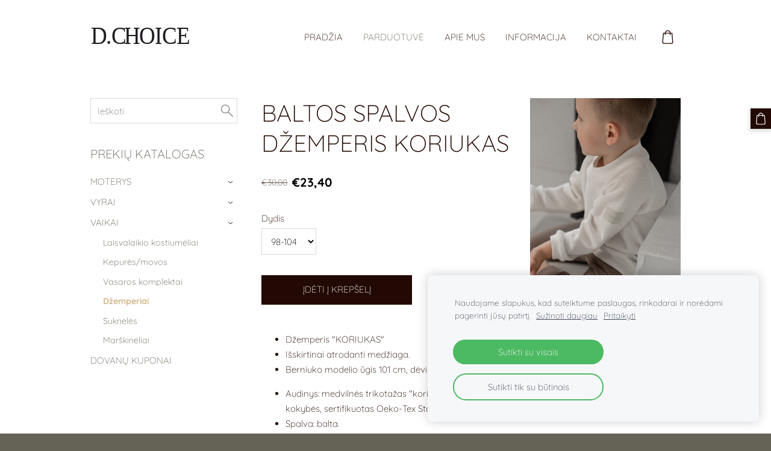

--- FILE ---
content_type: text/html; charset=UTF-8
request_url: https://www.dchoice.lt/parduotuve/item/vaikai/dzemperiai/baltos-spalvos-dzemperis-koriukas/
body_size: 13057
content:
<!doctype html>

<html lang="lt">

    <head>

        <title>Baltos spalvos džemperis KORIUKAS - Džemperiai - Parduotuvė - dchoice.lt</title>

    <meta name="description" content="Džemperis &amp;quot;KORIUKAS&amp;quot;Išskirtinai atrodanti medžiaga.Berniuko modelio ūgis 101 cm, dėvi 98-104 dydį.Audinys: medvilnės trikotažas &amp;quot;koriukas&amp;quot;, aukštos kokybės, sertifikuotas Oeko-Tex Standart" />

    <link rel="canonical" href="https://www.dchoice.lt/parduotuve/item/vaikai/dzemperiai/baltos-spalvos-dzemperis-koriukas/">

    <meta name="twitter:card" content="summary" />
            <meta property="og:title" content="Baltos spalvos džemperis KORIUKAS - Džemperiai - Parduotuvė - dchoice.lt" />
            <meta property="og:description" content="Džemperis &quot;KORIUKAS&quot;Išskirtinai atrodanti medžiaga.Berniuko modelio ūgis 101 cm, dėvi 98-104 dydį.Audinys: medvilnės trikotažas &quot;koriukas&quot;, aukštos kokybės, sertifikuotas Oeko-Tex Standart" />
            <meta property="og:image" content="https://www.dchoice.lt/files/2133811/catitems/DSC_5672_1_-f1bcd5d258d56445edbbba6bef34c340.jpg" />
    


        <meta charset="utf-8" />
        <meta name="viewport" content="width=device-width,initial-scale=1.0" />

        <link rel="stylesheet" href="https://dss4hwpyv4qfp.cloudfront.net/designs/_shared/css/layout-shared.css?v=2.564" type="text/css" />
        
        <link href="/favicon.png?1" rel="shortcut icon">
<link href="/favicon.png?1" rel="apple-touch-icon">        
            <link rel="stylesheet" href="https://dss4hwpyv4qfp.cloudfront.net/libs/js/fancybox3/jquery.fancybox.min.css?v=2.564" type="text/css" />
                <script src="https://dss4hwpyv4qfp.cloudfront.net/libs/js/jquery/2.2.4/jquery.min.js" ></script>
            <script src="https://dss4hwpyv4qfp.cloudfront.net/libs/js/fancybox3/jquery.fancybox.min.js?v=2.564" defer></script>
            <script src="https://dss4hwpyv4qfp.cloudfront.net/libs/js/bannerplay/jquery.bannerplay.js?v=2.564" defer></script>
            <script src="https://dss4hwpyv4qfp.cloudfront.net/libs/js/responsivevideos/jquery.responsivevideos.js?v=2.564" defer></script>
            <script src="https://dss4hwpyv4qfp.cloudfront.net/designs/_shared/js/bookings.js?v=2.564" defer></script>
            <script src="https://dss4hwpyv4qfp.cloudfront.net/designs/_shared/js/designfx.js?v=2.564" defer></script>
            <script src="https://dss4hwpyv4qfp.cloudfront.net/libs/js/mozlive.js?v=2.564" ></script>
            <script>var FRONTEND_CDN = 'https://dss4hwpyv4qfp.cloudfront.net';</script>


    
    
    <!-- Cookie bar -->
    <script src="https://dss4hwpyv4qfp.cloudfront.net/libs/js/cookiebar/cookiebar.js?v=2.564"></script>
    <script>
        $(document).ready(function() {
            cookieBar({
                theme: "light",
                bannerPolicyLink: "",
                language: "lt",
                texts: []
            });
        });
    </script>
        

    <script src="https://dss4hwpyv4qfp.cloudfront.net/m/localize/menu/lt/?v=2.564" defer></script>
<script src="https://dss4hwpyv4qfp.cloudfront.net/m/localize/cart/lt/?v=2.564" defer></script>
<script src="https://dss4hwpyv4qfp.cloudfront.net/libs/js/component/cart.js?v=2.564" defer></script>
<script src="https://dss4hwpyv4qfp.cloudfront.net/libs/js/component/filter.js?v=2.564" defer></script>

            <script>
                var mozPageMozApi = {"language":"lt","page":"parduotuve"}
            </script>
            


<script>
    function isSmallTouchDevice() {
        return (('ontouchstart' in window) && (window.matchMedia("(max-width: 750px), (max-height: 500px)").matches));
    }
    if (isSmallTouchDevice()) {
        document.documentElement.classList.add('mobile-header');
    }
</script>

    <!-- Facebook Pixel Code -->
    <script>
        if (typeof fbq === "undefined") {
            !function(f,b,e,v,n,t,s)
            {if(f.fbq)return;n=f.fbq=function(){n.callMethod?
                n.callMethod.apply(n,arguments):n.queue.push(arguments)};
                if(!f._fbq)f._fbq=n;n.push=n;n.loaded=!0;n.version='2.0';n.agent='plmozello';
                n.queue=[];t=b.createElement(e);t.async=!0;
                t.src=v;s=b.getElementsByTagName(e)[0];
                s.parentNode.insertBefore(t,s)}(window, document,'script',
                'https://connect.facebook.net/en_US/fbevents.js');
            if (window.mozCookieNotificationUsed) {
                fbq('consent', window.mozAllowMarketingCookies ? 'grant' : 'revoke');
            }
            fbq('init', '554669203099217');
            fbq('track', 'PageView');
        }
    </script>
    <!-- End Facebook Pixel Code -->

    <!-- Global site tag (gtag.js) - Google Analytics -->
    <script async src="https://www.googletagmanager.com/gtag/js?id=G-NVGKZW5SE3"></script>
    <script>
        window.dataLayer = window.dataLayer || [];
        function gtag(){dataLayer.push(arguments);}
        gtag('js', new Date());
        if (window.mozCookieNotificationUsed) {
            gtag('consent', 'default', {
                'analytics_storage': window.mozAllowStatisticsCookies ? 'granted' : 'denied',
                'ad_storage': window.mozAllowMarketingCookies ? 'granted' : 'denied',
                'ad_user_data': window.mozAllowMarketingCookies ? 'granted' : 'denied',
                'ad_personalization': window.mozAllowMarketingCookies ? 'granted' : 'denied'
            });
        }
        gtag('config', 'G-NVGKZW5SE3');
    </script>

                <link href="https://dss4hwpyv4qfp.cloudfront.net/designs/_shared/fonts/?family=Quicksand:300,300italic,700,700italic&v=2.564" rel="stylesheet" />
        <style class="customizer">
                                                                                                                                                            :root { --color-header :  #ffffff  }
                                                                                                                            :root { --color-title :  #230903  }
                                                                                                                            :root { --color-menu-text :  #230903  }
                                                                                                                            :root { --color-menu-text-selected :  #656256  }
                                                                                                                            :root { --color-menu-accent :  #d3b88c  }
                                                                                                                            :root { --color-submenu :  #f4f2f3  }
                                                                                                                            :root { --color-submenu-text :  #230903  }
                                                                                                                            :root { --color-submenu-text-selected :  #230903  }
                                                                                                                            :root { --color-submenu-accent :  #d3b88c  }
                                                                                                                            :root { --color-link :  #d3b88c  }
                                                                                                                            :root { --color-button :  #230903  }
                                                                                                                            :root { --color-button-text :  #ffffff  }
                                                                                                                            :root { --color-button-hover :  #656256  }
                                                                                                                            :root { --color-button-text-hover :  #ffffff  }
                                                                                                                            :root { --color-sidemenu-text :  #656256  }
                                                                                                                            :root { --color-sidemenu-text-hover :  #d3b88c  }
                                                                                                                            :root { --color-h1 :  #230903  }
                                                                                                                            :root { --color-h2 :  #656256  }
                                                                                                                            :root { --color-h3 :  #656256  }
                                                                                                                            :root { --color-text :  #230903  }
                                                                                                                            :root { --color-text-strong :  #000000  }
                                                                                                                            :root { --color-price :  #000000  }
                                                                                                                            :root { --color-text-highlight :  rgba(0, 0, 0, 0.05)  }
                                                                                                                            :root { --color-text-border :  rgba(0, 0, 0, 0.15)  }
                                                                                                                            :root { --color-background :  #ffffff  }
                                                                                                                            :root { --color-section-bg-1 :  #f5f6f8  }
                                                                                                                            :root { --color-section-bg-2 :  #656256  }
                                                                                                                            :root { --color-section-bg-3 :  #230903  }
                                                                                                                            :root { --color-footer :  #656256  }
                                                                                                                            :root { --color-footer-text :  #f4f2f3  }
                                                                                                                            :root { --color-footer-link :  #f4f2f3  }
                                                                                                                            :root { --color-footer-link-hover :  #d3b88c  }
                                                                                                                            :root { --color-text-1 :  #f4f2f3  }
                                                                                                                            :root { --color-text-1-highlight :  rgba(255, 255, 255, 0.17)  }
                                                                                                                            :root { --color-text-1-button :  #f4f2f3  }
                                                                                                                            :root { --color-text-1-button-text :  #000000  }
                                                                                                                                                                                                                                                                                                                                                                                                                                                                                            
        @media (forced-colors: active) {
            :root { --color-header :  Canvas  }
            :root { --color-title :  CanvasText  }
            :root { --color-menu-text :  LinkText  }
            :root { --color-menu-text-selected :  CanvasText  }
            :root { --color-menu-accent :  CanvasText  }
            :root { --color-submenu :  Canvas  }
            :root { --color-submenu-text :  LinkText  }
            :root { --color-submenu-text-selected :  CanvasText  }
            :root { --color-submenu-accent :  CanvasText  }
            :root { --color-link :  LinkText  }
            :root { --color-button :  ButtonFace  }
            :root { --color-button-text :  ButtonText  }
            :root { --color-button-hover :  ButtonFace  }
            :root { --color-button-text-hover :  ButtonText  }
            :root { --color-sidemenu-text :  LinkText  }
            :root { --color-sidemenu-text-hover :  CanvasText  }
            :root { --color-h1 :  CanvasText  }
            :root { --color-h2 :  CanvasText  }
            :root { --color-h3 :  CanvasText  }
            :root { --color-text :  CanvasText  }
            :root { --color-text-strong :  CanvasText  }
            :root { --color-price :  CanvasText  }
            :root { --color-text-highlight :  Canvas  }
            :root { --color-text-border :  CanvasText  }
            :root { --color-background :  Canvas  }
            :root { --color-section-bg-1 :  Canvas  }
            :root { --color-section-bg-2 :  Canvas  }
            :root { --color-section-bg-3 :  Canvas  }
            :root { --color-footer :  Canvas  }
            :root { --color-footer-text :  CanvasText  }
            :root { --color-footer-link :  LinkText  }
            :root { --color-footer-link-hover :  CanvasText  }
            :root { --color-text-1 :  CanvasText  }
            :root { --color-text-1-highlight :  Canvas  }
            :root { --color-text-1-button :  ButtonFace  }
            :root { --color-text-1-button-text :  ButtonText  }
        }

    </style>
    <style class="customizer-fonts">
                                                                                                                                                                                                                                                                                                                                                                                                                                                                                                                                                                                                                                                                                                                                                                                                                                                                                                            body, .mz_editable {
                                                                                font-family : Quicksand, Arial, Helvetica, sans-serif;
                                                                                                            font-weight : 300;
                                                                        }
                                                                                                                            #title .mz_wysiwyg {
                                                                                font-family : Quicksand, Arial, Helvetica, sans-serif;
                                                                                                            font-weight : 300;
                                                                                                            font-style : normal;
                                                                        }
                                                                                                                            .mz_editable h1, .mz_editable h1.moze-megatitle {
                                                                                font-family : Quicksand, Arial, Helvetica, sans-serif;
                                                                                                            font-weight : 300;
                                                                                                            letter-spacing : 0;
                                                                                                            text-transform : uppercase;
                                                                        }
                                                                                                                            .mz_editable h2, .sidebox h2 {
                                                                                font-family : Quicksand, Arial, Helvetica, sans-serif;
                                                                                                            font-weight : 300;
                                                                                                            letter-spacing : 0;
                                                                                                            text-transform : uppercase;
                                                                        }
                                                                            #sidebar h2 {
                                                                                font-family : Quicksand, Arial, Helvetica, sans-serif;
                                                                                                            font-weight : 300;
                                                                                                            letter-spacing : 0;
                                                                                                            text-transform : uppercase;
                                                                        }
                                                                                                                            .mz_editable h3 {
                                                                                font-family : Quicksand, Arial, Helvetica, sans-serif;
                                                                                                            font-weight : 300;
                                                                                                            letter-spacing : 0;
                                                                                                            text-transform : uppercase;
                                                                        }
                                                                                                                            .moze-form input, .moze-form select, .moze-form textarea {
                                                                                font-family : Quicksand, Arial, Helvetica, sans-serif;
                                                                        }
                                                                                                                            .moze-button, .moze-button-large, .moze-form .moze-formbutton {
                                                                                font-family : Quicksand, Arial, Helvetica, sans-serif;
                                                                                                            font-weight : 300;
                                                                                                            letter-spacing : 0;
                                                                                                            text-transform : uppercase;
                                                                        }
                                                                                                                            .mz_editable .moze-blockquote {
                                                                                font-style : italic;
                                                                        }
                                                                                                                            .mz_editable .moze-code {
                                                                                font-family : 'Courier New', Courier, monospace;
                                                                        }
                                                                                                                            #menu ul li a {
                                                                                font-family : Quicksand, Arial, Helvetica, sans-serif;
                                                                                                            text-transform : none;
                                                                        }
                                                                                                                            #menu > ul > li > a {
                                                                                font-family : Quicksand, Arial, Helvetica, sans-serif;
                                                                                                            font-weight : 300;
                                                                                                            text-transform : uppercase;
                                                                                                            letter-spacing : 0;
                                                                        }
                                                                                                                            #header-side a {
                                                                                font-family : Quicksand, Arial, Helvetica, sans-serif;
                                                                        }
                                                                                                                            #footmenu a {
                                                                                font-family : Quicksand, Arial, Helvetica, sans-serif;
                                                                                                            font-weight : 300;
                                                                                                            text-transform : uppercase;
                                                                        }
                                                                                                                                                                                                                            </style>

    

    


    </head>

    <body class="header-menu-end    footer-center                        design-languages-dropdown            design-width-s design-width-s design-width-s design-width-s design-textsize-s design-textsize-s design-textsize-s design-textsize-s design-buttons-square design-buttons-square design-buttons-square  design-v2" lang="lt">

        
        <div id="wrap">
            <header id="top">
    <div id="header">
        <a id="skip-link" href="javascript:;" tabindex="1">Pereiti prie pagrindinio turinio</a>
        <div id="header-side">
            <div id="shopicons">
                                <button class="menu-icon shopbar-search"  href="javascript:;" title="Ieškoti" aria-label="Ieškoti" aria-haspopup="dialog"><svg xmlns="http://www.w3.org/2000/svg"></svg></button>
                                                <button class="menu-icon shopbar-cart" href="javascript:;" title="Krepšelis" aria-label="Krepšelis" aria-haspopup="dialog"><svg xmlns="http://www.w3.org/2000/svg"></svg><span class="moze-value-bubble"></span></button>
                                <button class="menu-icon shopbar-account" style="display: none" href="javascript:;" title="My account" aria-label="My account" aria-haspopup="dialog"><svg xmlns="http://www.w3.org/2000/svg"></svg></button>
            </div>
            <div id="toolicons">

            </div>
            
                    </div>
        <div id="header-main">
            <div id="title">
                                    <a href="/" tabindex="2"><div class="mz_component mz_logo mz_editable mz_wysiwyg">    <div class="moze-wysiwyg-editor moze-no-contenteditable" >
        <img class="logo-default" src="https://site-2133811.mozfiles.com/files/2133811/logobox/95662729/logo-default-df47c4be3acd130269f74d2d5693582d.svg" style="width: 170px;" alt="dchoice.lt" aria-label="Logotipas">
            </div>
</div></a>
                            </div>
                            <div id="toptext" style="display: none">
                    <div  class="mz_component mz_wysiwyg mz_editable">    <div class="moze-wysiwyg-editor" >
            </div>
</div>
                </div>
                                        <div  class="mz_component mz_menu" id="menu" aria-label="Pagrindinis meniu">
            <ul role="menu">
                <li role="none"><a href="/"  role="menuitem" >Pradžia</a>
                                    </li>
                        <li class="selected" role="none"><a href="/parduotuve/"  role="menuitem"  aria-current="true">Parduotuvė</a>
                                    </li>
                        <li role="none"><a href="/apie-mus/"  role="menuitem" >APIE MUS</a>
                                    </li>
                        <li role="none"><a href="/informacija/"  role="menuitem" aria-haspopup="true">Informacija</a>
                        <ul role="menu">
                <li role="none"><a href="/informacija/prekiu-grazinimas/"  role="menuitem" >Prekių grąžinimas</a>
                                    </li>
                        <li role="none"><a href="/informacija/prekiu-pristatymas/"  role="menuitem" >Prekių pristatymas</a>
                                    </li>
                        <li role="none"><a href="/informacija/salygos-ir-taisykles/"  role="menuitem" >Sąlygos ir taisyklės</a>
                                    </li>
                        <li role="none"><a href="/informacija/privatumo-politika/"  role="menuitem" >Privatumo politika</a>
                                    </li>
                            </ul></li>
                                    <li role="none"><a href="/kontaktai/"  role="menuitem" >Kontaktai</a>
                                </li></ul>
            
</div>
                    </div>

        <button id="languages-opener" aria-label="Kalbos pasirinkimas" class="mobile-menu-opener clearbutton"><svg xmlns="http://www.w3.org/2000/svg"></svg></button>
        <button id="menu-opener" aria-label="Pagrindinis meniu" class="mobile-menu-opener clearbutton"><svg xmlns="http://www.w3.org/2000/svg"></svg></button>

    </div>
    </header>                <div id="submenubox"><nav  class="mz_component mz_menu mz_catalogmenu is-alternate" id="submenu" aria-label="Produkto kategorijos"><button id="submenu-opener" class="clearbutton"><span>&nbsp;</span></button>

</nav></div>
            

    

<div>
    <main id="catalog" class="section section-customizable section-text-color-none">
        <div class="mz_overlay_bar mz_catalog_customize"></div>
        <div class="container">
            <div id="sidebar-wrap"
                 class="sidebar-reverse"                             >
                                <div id="sidebar">
                    <div  class="mz_component mz_catalogsearchbox mz_editable sidebox">    <form action="/parduotuve/" class="moze-form moze-catalog-searchbox-form" method="post" style="position: relative; margin-top: 0" role="search">
        <input class="search-query" type="text" value="" placeholder="Ieškoti" aria-label="Ieškoti">
        <button class="search-btn clearbutton" aria-label="Ieškoti"></button>
    </form></div>
                    <nav  class="mz_component mz_catalogcategories sidebox" data-name="maincatalogcategories" data-type="catalogcategories" aria-labelledby="catalog-categories-heading">
            <h2 id="catalog-categories-heading">PREKIŲ KATALOGAS</h2>
    


            <ul role="menu">
                                                                <li role="none" >
        <a href="/parduotuve/category/moterys/" role="menuitem" >MOTERYS</a>
                    <ul role="menu">
                    <li role="none" >
        <a href="/parduotuve/category/moterys/laisvalaikio-kostiumeliai-1/" role="menuitem" >Laisvalaikio kostiumėliai</a>
                                </li>
                <li role="none" >
        <a href="/parduotuve/category/moterys/dzemperiai-1/" role="menuitem" >Džemperiai</a>
                                </li>
                <li role="none" >
        <a href="/parduotuve/category/moterys/kelnes/" role="menuitem" >Kelnės</a>
                                </li>
                <li role="none" >
        <a href="/parduotuve/category/moterys/marskineliai-2/" role="menuitem" >Marškinėliai</a>
                                </li>
                <li role="none" >
        <a href="/parduotuve/category/moterys/megztiniai/" role="menuitem" >Megztiniai</a>
                                </li>
                <li role="none" >
        <a href="/parduotuve/category/moterys/salikai/" role="menuitem" >Šalikai</a>
                                </li>
                <li role="none" >
        <a href="/parduotuve/category/moterys/liemenes/" role="menuitem" >Liemenės</a>
                                </li>
                <li role="none" >
        <a href="/parduotuve/category/moterys/sijonai/" role="menuitem" >Sijonai</a>
                                </li>
                            </ul></li>
                            <li role="none" >
        <a href="/parduotuve/category/vyrai/" role="menuitem" >VYRAI</a>
                    <ul role="menu">
                    <li role="none" >
        <a href="/parduotuve/category/vyrai/laisvalaikio-kostiumeliai-2/" role="menuitem" >Laisvalaikio kostiumėliai</a>
                                </li>
                <li role="none" >
        <a href="/parduotuve/category/vyrai/dzemperiai-2/" role="menuitem" >Džemperiai</a>
                                </li>
                <li role="none" >
        <a href="/parduotuve/category/vyrai/kelnes-1/" role="menuitem" >Kelnės/šortai</a>
                                </li>
                <li role="none" >
        <a href="/parduotuve/category/vyrai/marskineliai/" role="menuitem" >Marškinėliai</a>
                                </li>
                            </ul></li>
                            <li role="none" >
        <a href="/parduotuve/category/vaikai/" role="menuitem" >VAIKAI</a>
                    <ul role="menu">
                    <li role="none" >
        <a href="/parduotuve/category/vaikai/laisvalaikio-kostiumeliai/" role="menuitem" >Laisvalaikio kostiumėliai</a>
                                </li>
                <li role="none" >
        <a href="/parduotuve/category/vaikai/kepuresmovos/" role="menuitem" >Kepurės/movos</a>
                                </li>
                <li role="none" >
        <a href="/parduotuve/category/vaikai/vasaros-komplektai/" role="menuitem" >Vasaros komplektai</a>
                                </li>
                <li role="none"  class="selected">
        <a href="/parduotuve/category/vaikai/dzemperiai/" role="menuitem" aria-current="true">Džemperiai</a>
                                </li>
                <li role="none" >
        <a href="/parduotuve/category/vaikai/sukneles/" role="menuitem" >Suknelės</a>
                                </li>
                <li role="none" >
        <a href="/parduotuve/category/vaikai/marskineliai-1/" role="menuitem" >Marškinėliai</a>
                                </li>
                            </ul></li>
                            <li role="none" >
        <a href="/parduotuve/category/dovanu-kuponai/" role="menuitem" >DOVANŲ KUPONAI</a>
                            </li></ul>
            </nav>
                    
                    
                </div>
                                <div  class="mz_component mz_catalog mz_editable mainblock cat-mode-item cat-images-3 cat-images-square cat-legacy-view cat-has-searchbox">
<div id="cat-nav" style="display: none">

    <nav>
        <ul class="cat-breadcrumb" style="display: none">
                            <li><a href="/parduotuve/">Parduotuvė</a></li>
                            <li><a href="/parduotuve/category/vaikai/">VAIKAI</a></li>
                            <li><a href="/parduotuve/category/vaikai/dzemperiai/">Džemperiai</a></li>
                            <li aria-current="page">Baltos spalvos džemperis KORIUKAS</li>
                    </ul>
    </nav>

    
    
</div>


<script>

function mozCatVariantManager(settings)
{
    var defaults = {
        localization: {
            cmCatalogCartAdd: '',
            cmCatalogCartAdded: '',
            cmCatalogStockStatusAvailable: '',
            cmCatalogStockStatusAvailableX: '',
            cmCatalogStockStatusCanOrder: '',
            cmCatalogOutOfStockProducts: '',
            erInMaintenanceMode: ''
        },
        paramInventoryInfo: '',
    };

    mozCatSettings = $.extend(true, {}, defaults, settings);

    $(document).ready(function() {
        if (mozCatItemVariants.length == 0) {
            updatePictures(null);
            updateInventory(null);
            if (mozCatItem.bookings_service_id == 0 || mozCatItem.bookings_service_id == null) {
                initAddToCartButton(null);
            }
            else {
                initBookingButton(null);
            }
        }
        else {
            initOptionValueClicks();
            selectFirstVariant();
        }
    });
}

function initOptionValueClicks()
{
    let fx = (event, valueTag, valueID, optionTag, optionIndex) => {

        // Does not allow clicking impossible values.

        let valueState = getOptionValueState(optionIndex, valueID);
        if (valueState.impossible) {
            event.preventDefault();
            event.stopPropagation();
            return false;
        }

        // Determines option filtering priorities.

        let optionPriorities = [optionIndex],
            optionValuesSelected = [];

        $('.moze-cart-form [data-option]').each((index, tag) => {
            const tagIndex = $(tag).attr('data-index');
            if (!optionPriorities.includes(tagIndex)) {
                optionPriorities.push(tagIndex);
            }
        });

        // Level 1 filtering.

        if (typeof optionPriorities[0] !== 'undefined') {

            // Enables all option values.

            setOptionValueStates(optionPriorities[0], (optionIndex, valueID) => {

                let state = getOptionValueState(optionIndex, valueID);
                if (state.impossible) {
                    return {
                        disabled: true,
                        selected: false,
                        impossible: true
                    }
                }

                return {
                    disabled: false,
                    selected: false
                }
            });

            // Selects the clicked selection.

            setOptionValueState(optionIndex, valueID, { selected: true });
            optionValuesSelected.push(valueTag.attr('data-value'));
        }

        // Level 2 filtering.

        if (typeof optionPriorities[1] !== 'undefined') {

            // Filters options with one dependency.

            let variants = mozCatItemVariants.filter((variant) => {
                return variant.deleted == 0 && variant.option_ids[optionPriorities[0]] == optionValuesSelected[0]
            });

            let values2 = [];
            variants.forEach((variant) => {
                const value2 = variant.option_ids[optionPriorities[1]];
                if (!values2.includes(value2)) {
                    values2.push(value2);
                }
            });

            // Enables filtered options.

            setOptionValueStates(optionPriorities[1], (optionIndex, valueID) => {
                return {
                    disabled: !values2.includes(valueID)
                }
            });

            // Selects the first available option if not already selected.

            if (getSelectedOptionValue(optionPriorities[1]) === null) {
                queryFirstOptionValue(optionPriorities[1]);
            }
            optionValuesSelected.push(getSelectedOptionValue(optionPriorities[1]));
        }

        // Level 3 filtering.

        if (typeof optionPriorities[2] !== 'undefined') {

            let variants = mozCatItemVariants.filter((variant) => {
                return variant.deleted == 0 &&
                    variant.option_ids[optionPriorities[0]] == optionValuesSelected[0] &&
                    variant.option_ids[optionPriorities[1]] == optionValuesSelected[1];
            });

            let values3 = [];
            variants.forEach((variant) => {
                const option = variant.option_ids[optionPriorities[2]];
                if (!values3.includes(option)) {
                    values3.push(option);
                }
            });

            // Enables filtered options.

            setOptionValueStates(optionPriorities[2], (optionIndex, valueID) => {
                return {
                    disabled: !values3.includes(valueID)
                }
            });

            // Selects the first available option if not already selected.

            if (getSelectedOptionValue(optionPriorities[2]) === null) {
                queryFirstOptionValue(optionPriorities[2]);
            }
            optionValuesSelected.push(getSelectedOptionValue(optionPriorities[2]));
        }

        // Variant is selected!

        let selectedValues = getSelectedOptionValues(),
            selectedVariant = queryVariant(selectedValues);

        if (selectedVariant) {
            actionVariantSelected(selectedVariant);
        }
    };

    // Buttons and colors.

    $('.moze-cart-form [data-value]')
        .off()
        .on('click', (event) => {

            const
                valueTag = $(event.currentTarget),
                valueID = valueTag.attr('data-value'),
                optionTag = valueTag.closest('[data-option]'),
                optionIndex = optionTag.attr('data-index');

            fx(event, valueTag, valueID, optionTag, optionIndex);
        });

    // Combo boxes.

    $('.moze-cart-form [data-option]')
        .off()
        .on('change', (event) => {

            const
                valueTag = $(event.currentTarget).find('option:selected'),
                valueID = valueTag.attr('data-value'),
                optionTag = $(event.currentTarget),
                optionIndex = optionTag.attr('data-index');

            fx(event, valueTag, valueID, optionTag, optionIndex);
        });

    // Initial selection.

    setTimeout(() => {
        const
            firstSelected = $('.moze-cart-form [data-index="0"] .selected').first(),
            firstSelectedParent = firstSelected.parent();

        if (firstSelectedParent.length > 0) {
            if (firstSelectedParent[0].tagName.toUpperCase() == 'DIV') {
                firstSelected.trigger('click');
            }
            if (firstSelectedParent[0].tagName.toUpperCase() == 'SELECT') {
                firstSelectedParent.trigger('change');
            }
        }
    }, 0);
}

function initAddToCartButton(selectedVariant)
{
    if (selectedVariant === null) {
        toggleAddToCartButton(mozCatItem.stock === null || mozCatItem.stock > 0);
    }
    else {
        toggleAddToCartButton(selectedVariant.stock === null || selectedVariant.stock > 0);
    }

    $('.cat-item-buy .moze-add-to-cart')
        .off()
        .on('click', (event) => {

            let addToCartBtn = $(event.target);

            if (addToCartBtn.hasClass('disabled')) {
                return;
            }

            let isAddToCartBtnEnabled = false;

            if (selectedVariant === null) {
                if (mozCatItem.stock !== null) {
                    if (mozCatItem.stock < 1) {
                        return;
                    }
                    mozCatItem.stock--;
                }
                isAddToCartBtnEnabled = mozCatItem.stock === null || mozCatItem.stock > 0;
            }
            else {
                mozCatItemVariants.forEach((variant) => {
                    if (variant.id == selectedVariant.id) {
                        if (variant.stock !== null && variant.stock < 1) {
                            return false;
                        }
                        if (variant.stock !== null) {
                            variant.stock = variant.stock - 1;
                        }
                        isAddToCartBtnEnabled = variant.stock === null || variant.stock > 0;
                        return false;
                    }
                });
            }

            actionAddToCart(mozCatItem, selectedVariant, undefined, undefined, () => {

                initCart();
                if ($('.shopbar-cart').is(':visible')) {
                    $('.shopbar-cart').first().trigger('click');
                }
                syncCartToLocalStorage();

                addToCartBtn.addClass('moze-added-to-cart-item');
                toggleAddToCartButton(isAddToCartBtnEnabled);

                gEventAddToCart();
                fEventAddToCart();
            });
        });
}

function initBookingButton(selectedVariant)
{
    let addToCartBtn = $('.cat-item-buy .moze-add-to-cart');
    addToCartBtn.html(mozCatSettings.localization.cmBooking);

    let widget = null,
        widgetOptions = {};

    let serviceID = selectedVariant
        ? selectedVariant.bookings_service_id
        : mozCatItem.bookings_service_id;

    let service = mozCatItem.title.pref;

    new mozLive3({
        source: {
            name: 'maincatalog',
            superglobal: 1
        },
        action: 'catalog-booking-init',
        parameters: {
            service: serviceID
        },
        response: {
            callback: [
                (response) => {

                    widgetOptions = {

                        type: response.data.type,

                        minDaysRange: response.data.minDaysRange,
                        maxDaysRange: response.data.maxDaysRange,

                        mozLive3Parameters: {
                            componentName: 'maincatalog',
                            componentSuperglobal: 1,
                            serviceID: serviceID,
                            onWidgetInitializedAction: 'catalog-booking-date-from',
                            onDateFromSelectedAction: 'catalog-booking-time-from',
                            onTimeFromSelectedActions: 'catalog-booking-date-to',
                            onDateToSelectedAction: 'catalog-booking-time-to',
                        },

                        onSubmit: (widget, result) => {

                            let deferred = $.Deferred();
                            deferred.resolve(true);

                            let bookingRequest = result;
                            bookingRequest.serviceID = serviceID;
                            bookingRequest.service = service;

                            // Creates a request to draft a booking event.

                            new mozLive3({
                                source: {
                                    name: 'maincatalog',
                                    superglobal: 1
                                },
                                action: 'catalog-booking-draft',
                                parameters: {
                                    booking: bookingRequest
                                },
                                response: {
                                    callback: [
                                        (response) => {

                                            if (response.error) {
                                                console.warn(response.errorMessage);
                                                return;
                                            }

                                            if (response.data.success != true) {
                                                alert('Booking not available anymore!');
                                                return;
                                            }

                                            // Adds the item to the cart on success.

                                            actionAddToCart(mozCatItem, selectedVariant, response.data.token, bookingRequest, () => {

                                                initCart();
                                                if ($('.shopbar-cart').is(':visible')) {
                                                    $('.shopbar-cart').first().trigger('click');
                                                }
                                                syncCartToLocalStorage();

                                                gEventAddToCart();
                                                fEventAddToCart();
                                            });
                                        }
                                    ]
                                }
                            });

                            return deferred.promise();
                        }
                    };

                    widget = new BookingWidget(widgetOptions);
                }
            ]
        }
    });

    $('.cat-item-buy .moze-add-to-cart')
        .off()
        .on('click', (event) => {
            if (widget) {
                widget.show();
            }
        });
}

function getOptionValueTag(optionIndex, valueID)
{
    const valueTag = $('.moze-cart-form [data-option][data-index="' + optionIndex + '"] [data-value="' + valueID + '"]');
    if (valueTag.length != 1) {
        return null;
    }

    return valueTag;
}

function getOptionValueTags(optionIndex)
{
    const valueTags = $('.moze-cart-form [data-option][data-index="' + optionIndex + '"] [data-value]');
    if (valueTags.length == 0) {
        return null;
    }

    return valueTags;
}

function getOptionValueState(optionIndex, valueID)
{
    const valueTag = getOptionValueTag(optionIndex, valueID);
    if (!valueTag) {
        return null;
    }

    return {
        selected: valueTag.hasClass('selected'),
        disabled: valueTag.hasClass('disabled'),
        impossible: valueTag.hasClass('impossible')
    }
}

function setOptionValueState(optionIndex, valueID, state)
{
    let
        selected = state.hasOwnProperty('selected') ? state.selected : null,
        disabled = state.hasOwnProperty('disabled') ? state.disabled : null,
        impossible = state.hasOwnProperty('impossible') ? state.impossible : null;

    const valueTag = getOptionValueTag(optionIndex, valueID);
    if (!valueTag) {
        return null;
    }

    if (selected)   disabled = false;
    if (disabled)   selected = false;
    if (impossible) disabled = true;

    // Buttons and colors.

    if (selected !== null) {
        valueTag.toggleClass('selected', selected);
    }

    if (disabled !== null) {
        valueTag.toggleClass('disabled', disabled);
    }

    if (impossible !== null) {
        valueTag.toggleClass('impossible', impossible);
    }

    if (selected) {
        valueTag.attr('aria-checked', 'true');
    } else {
        valueTag.attr('aria-checked', 'false');
    }

    // Combo box.

    if (valueTag[0].tagName.toLowerCase() == 'option') {
        if (selected !== null) {
            let parent = valueTag.closest('select');
            parent[0].selectedIndex = parent.find('option.selected').index();
        }
        if (impossible !== null) {
            valueTag.attr('disabled', disabled === true);
        }
    }

    return true;
}

function setOptionValueStates(optionIndex, stateCallback)
{
    if (typeof stateCallback !== 'function') {
        return;
    }

    const valueTags = getOptionValueTags(optionIndex);
    if (!valueTags) {
        return;
    }

    valueTags.each((index, tag) => {
        let valueID = $(tag).attr('data-value'),
            state = stateCallback(optionIndex, valueID);
        setOptionValueState(optionIndex, valueID, state);
    });
}

function queryFirstOptionValue(optionIndex)
{
    const valueTags = getOptionValueTags(optionIndex);
    if (!valueTags) {
        return;
    }

    let selected = false;

    valueTags.each((index, tag) => {

        let valueID = $(tag).attr('data-value'),
            state = getOptionValueState(optionIndex, valueID);

        if (!selected && !state.disabled) {
            setOptionValueState(optionIndex, valueID, { selected: true });
            selected = true;
        }
        else {
            setOptionValueState(optionIndex, valueID, { selected: false });
        }
    });
}

function getSelectedOptionValue(optionIndex)
{
    const valueTags = getOptionValueTags(optionIndex);
    if (!valueTags) {
        return null;
    }

    let selectedValue = null;

    valueTags.each((index, tag) => {
        let valueID = $(tag).attr('data-value'),
            state = getOptionValueState(optionIndex, valueID);
        if (state.selected) {
            selectedValue = valueID;
            return false;
        }
    });

    return selectedValue;
}

function getSelectedOptionValues()
{
    let selectedValues = [];

    for (let i = 0; i < 3; i++) {
       let selectedValue = getSelectedOptionValue(i);
       if (selectedValue !== null) {
           selectedValues.push(selectedValue);
       }
       else {
           break;
       }
    }

    return selectedValues;
}

function queryVariant(valueIDs)
{
    let selectedVariant = null;
    valueIDs = (valueIDs || []).map((valueID) => parseInt(valueID));
    valueIDs = JSON.stringify(valueIDs);

    for (let i = 0; i < mozCatItemVariants.length; i++) {

        let optionIDs = (mozCatItemVariants[i].option_ids || []).map((optionID) => parseInt(optionID));
        optionIDs = JSON.stringify(optionIDs);

        if (valueIDs == optionIDs) {
            selectedVariant = mozCatItemVariants[i];
            break;
        }
    }

    return selectedVariant;
}

function selectFirstVariant()
{
    let selectedVariant = null;

    for (let i = 0; i < mozCatItemVariants.length; i++) {
        if (mozCatItemVariants[i].deleted == 0 && mozCatItemVariants[i].stock !== 0) {
            selectedVariant = mozCatItemVariants[i];
            break;
        }
    }

    if (!selectedVariant) {
        selectedVariant = mozCatItemVariants[0];
    }

    for (let i = 0; i < selectedVariant.option_ids.length; i++) {
        setOptionValueState(i, selectedVariant.option_ids[i], { selected: true });
    }

    actionVariantSelected(selectedVariant);
}

function getSelectedVariant()
{
    let selectedValues = getSelectedOptionValues(),
        selectedVariant = queryVariant(selectedValues);

    return selectedVariant;
}

function updatePictures(selectedVariant)
{
    let createFromTemplateBig = (picture) => {

        let template =
            '<a href tile class="fancy" data-fancybox="gallery">' +
            '<picture>' +
            '<img src alt>' +
            '</picture>' +
            '</a>';

        template = $(template);

        template.find('img')
            .attr('src', mozCatItemPictures.cdn + picture.size_set.m)
            .attr('alt', mozCatItem.title['pref']);

        if (typeof picture.size_set.l !== 'undefined') {
            let sizeL = $('<source>', {
                srcset: mozCatItemPictures.cdn + picture.size_set.l,
                media: '(min-width: 750px) and (min-resolution: 2dppx)'
            });
            template.find('picture').prepend(sizeL);
        }

        let sizeFull = (typeof picture.size_set.l !== 'undefined')
            ? picture.size_set.l
            : picture.size_set.m;

        template
            .attr('href', mozCatItemPictures.cdn + sizeFull)
            .attr('title', mozCatItem.title['pref']);

        return template;
    };

    let createFromTemplateSmall = (picture) => {

        let template =
            '<div class="cat-thumb-pic">' +
            '<a href title class="fancy thumb" data-fancybox="gallery">' +
            '<picture>' +
            '<img src alt>' +
            '</picture>' +
            '</a>' +
            '</div>';

        template = $(template);

        template.find('img')
            .attr('src', mozCatItemPictures.cdn + picture.size_set.m)
            .attr('alt', mozCatItem.title['pref']);

        if (typeof picture.size_set.l !== 'undefined') {
            let sizeL = $('<source>', {
                srcset: mozCatItemPictures.cdn + picture.size_set.l,
                media: '(min-width: 1024px) and (min-resolution: 2dppx)'
            });
            template.find('picture').prepend(sizeL);
        }

        let sizeFull = (typeof picture.size_set.l !== 'undefined')
            ? picture.size_set.l
            : picture.size_set.m;

        template.find('a')
            .attr('href', mozCatItemPictures.cdn + sizeFull)
            .attr('title', mozCatItem.title['pref']);

        return template;
    };

    let pictures = [];

    $('.cat-item-images').find('a').remove();
    $('.cat-more-item-images').html('');

    // Chooses the variant picture if any.

    if (selectedVariant && selectedVariant.cat_item_pic_id !== 'undefined') {
        mozCatItemPictures.variants.forEach((picture) => {
            if (picture.id == selectedVariant.cat_item_pic_id) {
                pictures.push(picture);
                return false;
            }
        });
    }

    // Chooses additional catalog item pictures.

    mozCatItemPictures.item.forEach((picture) => {
        pictures.push(picture);
    });

    // Renders the first picture as a large thumbnail.

    if (pictures.length > 0) {
        let thumb = createFromTemplateBig(pictures[0]);
        $('.cat-item-images').prepend(thumb);
    }

    // Renders the rest of pictures as small thumbnails.

    if (pictures.length > 1) {
        for (let i = 1; i < pictures.length; i++) {
            let thumb = createFromTemplateSmall(pictures[i]);
            $('.cat-more-item-images').append(thumb);
        }
    }

    // Fixes the image thumbnail.

    let images = $('.cat-item-images img');
    if (images.length) {
        images.one('load', (event) => { fixThumbnailImageLayout(event.target); });
    }
}

function updateInventory(selectedVariant)
{
    let inventoryTag = $('.cat-item-inventory');

    inventoryTag
        .attr('class', '')
        .addClass('cat-item-inventory')
        .html('')
        .hide();

    if (mozCatSettings.paramInventoryInfo == '') {
        return;
    }

    let inStock = false,
        stockTotal = null,
        availableForOrder = false;

    if (selectedVariant) {
        inStock = selectedVariant.stock_total > 0;
        stockTotal = selectedVariant.stock_total;
        availableForOrder = selectedVariant.stock_total === null;
    }
    else {
        inStock = mozCatItem.stock_total > 0;
        stockTotal = mozCatItem.stock_total;
        availableForOrder = mozCatItem.stock_total === null;
    }

    if (inStock) {
        if (mozCatSettings.paramInventoryInfo == 'basic') {
            inventoryTag
                .html(mozCatSettings.localization.cmCatalogStockStatusAvailable)
                .addClass('inventory-in-stock')
                .show();
        }
        if (mozCatSettings.paramInventoryInfo == 'precise') {
            inventoryTag
                .html(mozCatSettings.localization.cmCatalogStockStatusAvailableX.replace('%s', stockTotal))
                .addClass('inventory-in-stock-x')
                .show();
        }
    }
    else if (availableForOrder) {
        inventoryTag
            .html(mozCatSettings.localization.cmCatalogStockStatusCanOrder)
            .addClass('inventory-can-order')
            .show();
    }
    else {
        inventoryTag
            .html(mozCatSettings.localization.cmCatalogOutOfStockProducts)
            .addClass('inventory-out-of-stock')
            .show();
    }
}

function toggleAddToCartButton(available)
{
    let addToCartBtn = $('.moze-add-to-cart');
    addToCartBtn.toggleClass('disabled', !available);

    if (available) {
        addToCartBtn.text(mozCatSettings.localization.cmCatalogCartAdd);
    }
    else {
        if (addToCartBtn.hasClass('moze-added-to-cart-item')) {
            addToCartBtn.text(mozCatSettings.localization.cmCatalogCartAdded);
        }
        else {
            addToCartBtn.text(mozCatSettings.localization.cmCatalogOutOfStockProducts);
        }
    }

    reinitMozCatalogCartActions();
}

function pluginsSelectedVariantUpdated(selectedVariant)
{
    var data = {
        item: mozCatItemMozApi,
        selectedVariantId: selectedVariant['id'],
        selectedVariant: null
    };

    if (mozCatItemMozApi && mozCatItemMozApi.variants) {
        for (var i = 0; i < mozCatItemMozApi.variants.length; i++) {
            if (mozCatItemMozApi.variants[i]['id'] == selectedVariant['id']) {
                data.selectedVariant = mozCatItemMozApi.variants[i];
            }
        }
    }
    try {
        mozPlugins.plugins.ItemAfterPrice.updated(data);
    }
    catch(e) {
        console.error(e);
    }
}

function actionAddToCart(catItem, catItemVariant, bookingToken, bookingRequest, onComplete)
{
    let addToCartFx = (country) => {

        new mozLive3({
            source: {
                name: 'maincatalog',
                superglobal: 1
            },
            action: 'catalog-add-to-cart',
            parameters: {
                cat_item_id: catItem.id,
                cat_item_variant_id: catItemVariant ? catItemVariant.id : 0,
                cat_item_variant_text: () => {
                    if (catItemVariant === null) {
                        return '';
                    }
                    let variantText = [];
                    catItemVariant.options.forEach((option) => {
                        variantText.push(option.pref);
                    });
                    variantText = variantText.join(', ');
                    return variantText;
                },
                token: bookingToken,
                booking: bookingRequest
            },
            response: {
                html: [
                    { name: 'maincatalogcartside', target: '#shopbar-sidecart-base' }
                ]
            },
            errors: {
                maintenance: mozCatSettings.localization.erInMaintenanceMode
            },
            onComplete: () => {
                if (typeof onComplete === 'function') {
                    onComplete();
                }
            }
        });
    };

    if (mozCatGeolocation == '') {
        $.ajax({
            url: 'https://www.mozello.com/apps/geo/',
            success: (response) => {
                mozCatGeolocation = response.country;
                addToCartFx(mozCatGeolocation);
            }
        });
    }
    else {
        addToCartFx(mozCatGeolocation);
    }
}

function actionVariantSelected(selectedVariant)
{
    updatePictures(selectedVariant);
    updateInventory(selectedVariant);

    if (selectedVariant.bookings_service_id == 0) {
        initAddToCartButton(selectedVariant);
    }
    else {
        initBookingButton(selectedVariant);
    }

    $('.moze-price-box .moze-price').html(selectedVariant.sell_price_formatted);
    $('.moze-price-box .moze-secondary').html(selectedVariant.list_price_formatted);

    pluginsSelectedVariantUpdated(selectedVariant);
}

function gEventViewItem()
{
    if (!mozCatSettings.isUsingGoogleAPI) {
        return;
    }

    try {
        gtag('event', 'view_item', {
            items: [{
                id: mozCatItemPixelApi.item.id,
                name: mozCatItemPixelApi.item.name,
                brand: mozCatItemPixelApi.item.brand,
                category: mozCatItemPixelApi.item.category,
                price: mozCatItemPixelApi.item.price,
                quantity: 1
            }]
        });
    }
    catch (e) {
        console.log(e);
    }
}

function gEventAddToCart()
{
    if (!mozCatSettings.isUsingGoogleAPI) {
        return;
    }

    try {
        gtag('event', 'add_to_cart', {
            currency: mozCatItemPixelApi.currency,
            items: [{
                id: mozCatItemPixelApi.item.id,
                name: mozCatItemPixelApi.item.name,
                brand: mozCatItemPixelApi.item.brand,
                category: mozCatItemPixelApi.item.category,
                price: mozCatItemPixelApi.item.price,
                quantity: 1
            }],
            value: mozCatItemPixelApi.item.price * 1
        });
    }
    catch (e) {
        console.log(e);
    }
}

function fEventAddToCart()
{
    if (!mozCatSettings.isUsingFacebookAPI) {
        return;
    }

    try {
        fbq('track', 'AddToCart', {
            content_ids: [mozCatItemPixelApi.item.id],
            content_type: 'product',
            contents: [{ id: mozCatItemPixelApi.item.id, quantity: 1 }],
            currency: mozCatItemPixelApi.currency,
            value: mozCatItemPixelApi.item.price * 1
        });
    }
    catch (e) {
        console.log(e);
    }
}

// Ready!

var mozCatSettings = {};
var mozCatGeolocation = 'us';

var mozCatItem = {"id":"3738273","title":{"2313955":"Baltos spalvos d\u017eemperis KORIUKAS","pref":"Baltos spalvos d\u017eemperis KORIUKAS"},"stock":null,"stock_total":null,"bookings_service_id":"0"};
var mozCatItemVariants = [{"id":"6553990","ind":"0","sku":"","stock":0,"price1":"30","price2":null,"price_final":"23.400000000000002","auto_discount_id":"48597","weight":null,"deleted":0,"converted":"0","bookings_service_id":"0","cat_item_pic_id":"0","cat_item_id":"3738273","component_id":"95662678","options":[{"2313955":"74-80","pref":"74-80"}],"option_ids":["1372905"],"stock_total":0,"list_price_formatted":"\u20ac30,00","sell_price_formatted":"\u20ac23,40","list_price":30,"sell_price":23.400000000000002},{"id":"6553991","ind":"1","sku":"","stock":0,"price1":"30","price2":null,"price_final":"23.400000000000002","auto_discount_id":"48597","weight":null,"deleted":0,"converted":"0","bookings_service_id":"0","cat_item_pic_id":"0","cat_item_id":"3738273","component_id":"95662678","options":[{"2313955":"86-92","pref":"86-92"}],"option_ids":["1372906"],"stock_total":0,"list_price_formatted":"\u20ac30,00","sell_price_formatted":"\u20ac23,40","list_price":30,"sell_price":23.400000000000002},{"id":"6553992","ind":"2","sku":"","stock":1,"price1":"30","price2":null,"price_final":"23.400000000000002","auto_discount_id":"48597","weight":null,"deleted":0,"converted":"0","bookings_service_id":"0","cat_item_pic_id":"0","cat_item_id":"3738273","component_id":"95662678","options":[{"2313955":"98-104","pref":"98-104"}],"option_ids":["1372907"],"stock_total":1,"list_price_formatted":"\u20ac30,00","sell_price_formatted":"\u20ac23,40","list_price":30,"sell_price":23.400000000000002},{"id":"6554008","ind":"3","sku":"","stock":1,"price1":"36","price2":null,"price_final":"28.080000000000002","auto_discount_id":"48597","weight":null,"deleted":0,"converted":"0","bookings_service_id":"0","cat_item_pic_id":"0","cat_item_id":"3738273","component_id":"95662678","options":[{"2313955":"110-116","pref":"110-116"}],"option_ids":["1372908"],"stock_total":1,"list_price_formatted":"\u20ac36,00","sell_price_formatted":"\u20ac28,08","list_price":36,"sell_price":28.080000000000002},{"id":"6554009","ind":"4","sku":"","stock":0,"price1":"36","price2":null,"price_final":"28.080000000000002","auto_discount_id":"48597","weight":null,"deleted":0,"converted":"0","bookings_service_id":"0","cat_item_pic_id":"0","cat_item_id":"3738273","component_id":"95662678","options":[{"2313955":"122-128","pref":"122-128"}],"option_ids":["1372909"],"stock_total":0,"list_price_formatted":"\u20ac36,00","sell_price_formatted":"\u20ac28,08","list_price":36,"sell_price":28.080000000000002},{"id":"6554010","ind":"5","sku":"","stock":0,"price1":"36","price2":null,"price_final":"28.080000000000002","auto_discount_id":"48597","weight":null,"deleted":0,"converted":"0","bookings_service_id":"0","cat_item_pic_id":"0","cat_item_id":"3738273","component_id":"95662678","options":[{"2313955":"134-140","pref":"134-140"}],"option_ids":["1372910"],"stock_total":0,"list_price_formatted":"\u20ac36,00","sell_price_formatted":"\u20ac28,08","list_price":36,"sell_price":28.080000000000002},{"id":"6554011","ind":"6","sku":"","stock":1,"price1":"36","price2":null,"price_final":"28.080000000000002","auto_discount_id":"48597","weight":null,"deleted":0,"converted":"0","bookings_service_id":"0","cat_item_pic_id":"0","cat_item_id":"3738273","component_id":"95662678","options":[{"2313955":"146-152","pref":"146-152"}],"option_ids":["1372911"],"stock_total":1,"list_price_formatted":"\u20ac36,00","sell_price_formatted":"\u20ac28,08","list_price":36,"sell_price":28.080000000000002}];
var mozCatItemOptions = [{"id":"400804","ind":"1","type":"list","cat_item_id":"3738273","component_id":"95662678","text":{"2313955":"Dydis","pref":"Dydis"},"values":[{"id":"1372905","ind":"1","color":null,"cat_item_option_id":"400804","cat_item_id":"3738273","component_id":"95662678","text":{"2313955":"74-80","pref":"74-80"}},{"id":"1372906","ind":"2","color":null,"cat_item_option_id":"400804","cat_item_id":"3738273","component_id":"95662678","text":{"2313955":"86-92","pref":"86-92"}},{"id":"1372907","ind":"3","color":null,"cat_item_option_id":"400804","cat_item_id":"3738273","component_id":"95662678","text":{"2313955":"98-104","pref":"98-104"}},{"id":"1372908","ind":"4","color":null,"cat_item_option_id":"400804","cat_item_id":"3738273","component_id":"95662678","text":{"2313955":"110-116","pref":"110-116"}},{"id":"1372909","ind":"5","color":null,"cat_item_option_id":"400804","cat_item_id":"3738273","component_id":"95662678","text":{"2313955":"122-128","pref":"122-128"}},{"id":"1372910","ind":"6","color":null,"cat_item_option_id":"400804","cat_item_id":"3738273","component_id":"95662678","text":{"2313955":"134-140","pref":"134-140"}},{"id":"1372911","ind":"7","color":null,"cat_item_option_id":"400804","cat_item_id":"3738273","component_id":"95662678","text":{"2313955":"146-152","pref":"146-152"}}]}];
var mozCatItemPictures = {"cdn":"https:\/\/site-2133811.mozfiles.com\/","item":[{"id":"5812340","thumb":"https:\/\/site-2133811.mozfiles.com\/files\/2133811\/catitems\/thumb\/DSC_5672_1_-f1bcd5d258d56445edbbba6bef34c340.jpg?5812340","size_set":{"st":"files\/2133811\/catitems\/thumb\/DSC_5672_1_-f1bcd5d258d56445edbbba6bef34c340.jpg?5812340","m":"files\/2133811\/catitems\/DSC_5672_1_-f1bcd5d258d56445edbbba6bef34c340.jpg?5812340"}},{"id":"5812341","thumb":"https:\/\/site-2133811.mozfiles.com\/files\/2133811\/catitems\/thumb\/DSC_5664_1_-ad2844c0f3f36f48f98830d18077f600.jpg?5812341","size_set":{"st":"files\/2133811\/catitems\/thumb\/DSC_5664_1_-ad2844c0f3f36f48f98830d18077f600.jpg?5812341","m":"files\/2133811\/catitems\/DSC_5664_1_-ad2844c0f3f36f48f98830d18077f600.jpg?5812341"}},{"id":"5812342","thumb":"https:\/\/site-2133811.mozfiles.com\/files\/2133811\/catitems\/thumb\/DSC_5670_1_-b436bf81a23ad482c90afaad2ceacf61.jpg?5812342","size_set":{"st":"files\/2133811\/catitems\/thumb\/DSC_5670_1_-b436bf81a23ad482c90afaad2ceacf61.jpg?5812342","m":"files\/2133811\/catitems\/DSC_5670_1_-b436bf81a23ad482c90afaad2ceacf61.jpg?5812342"}}],"variants":[]};
var mozCatItemPixelApi = {"item":{"id":"3738273","name":"Baltos spalvos d\u017eemperis KORIUKAS","brand":"","category":"VAIKAI\/D\u017eemperiai","price":28.080000000000002,"quantity":1},"currency":"EUR","value":28.080000000000002};
var mozCatItemMozApi = {"id":"3738273","name":"Baltos spalvos d\u017eemperis KORIUKAS","sku":"","brand":"","category":"VAIKAI\/D\u017eemperiai","price":28.080000000000002,"price_undiscounted":36,"currency":"EUR","weight":0,"stock":null,"variants":[{"id":"6553990","options":[{"title":"74-80"}],"price":23.400000000000002,"price_undiscounted":30,"sku":"","stock":0,"weight":null},{"id":"6553991","options":[{"title":"86-92"}],"price":23.400000000000002,"price_undiscounted":30,"sku":"","stock":0,"weight":null},{"id":"6553992","options":[{"title":"98-104"}],"price":23.400000000000002,"price_undiscounted":30,"sku":"","stock":1,"weight":null},{"id":"6554008","options":[{"title":"110-116"}],"price":28.080000000000002,"price_undiscounted":36,"sku":"","stock":1,"weight":null},{"id":"6554009","options":[{"title":"122-128"}],"price":28.080000000000002,"price_undiscounted":36,"sku":"","stock":0,"weight":null},{"id":"6554010","options":[{"title":"134-140"}],"price":28.080000000000002,"price_undiscounted":36,"sku":"","stock":0,"weight":null},{"id":"6554011","options":[{"title":"146-152"}],"price":28.080000000000002,"price_undiscounted":36,"sku":"","stock":1,"weight":null}]};

mozCatVariantManager({
    localization: {
        cmCatalogCartAdd: 'Įdėti į krepšelį',
        cmCatalogCartAdded: 'Prekė įdėta į krepšelį',
        cmBooking: 'Rezervacija',
        cmCatalogStockStatusAvailable: 'Turime sandėlyje',
        cmCatalogStockStatusAvailableX: '%s turime sandėlyje',
        cmCatalogStockStatusCanOrder: 'Galima užsakyti',
        cmCatalogOutOfStockProducts: 'Išparduota',
        erInMaintenanceMode: 'Šiuo metu negalime apdoroti jūsų užklausos. Prašome bandyti dar kartą vėliau.'
    },
    paramInventoryInfo: '',
    isUsingGoogleAPI: true,
    isUsingFacebookAPI: true});

$(document).ready(function() {
    gEventViewItem();
});

</script>


<div class="cat-item-view">

    <div class="cat-item-images">
        <div class="cat-more-item-images"></div>
        <br style="clear: both">
    </div>

    <div class="cat-item-text">

        <div style="display: none;"><!-- reset h1 first-child status --></div>
        <h1>Baltos spalvos džemperis KORIUKAS</h1>

        
        <div class="cat-item-buy">

                            <div class="moze-price-box cat-item-price" data-currency="€">
                                            <s class="moze-secondary">€36,00</s>&nbsp;
                        <span class="moze-price">€28,08</span>
                                                            <div class="placeholder-after-price">

                    </div>
                    <script>
                    try {
                        mozPlugins.InitPluginItemAfterPrice({
                            containerElement: $('.placeholder-after-price'),
                            eventName: 'moz-content-after-price',
                            eventParams: {
                                item: mozCatItemMozApi,
                                page: mozPageMozApi
                            }
                        });
                    } catch(e) {
                        console.error(e);
                    }
                    </script>
                </div>
            
            
                
                    <form class="moze-form moze-cart-form" style="background: none !important; padding: 0px; border: none;">

                        
                            <label id="cat-item-variant-label-400804" class="cat-item-variant-labels">Dydis</label>
                            <br>

                                                            <select aria-labelledby="cat-item-variant-label-400804" class="cat-item-variants" data-index="0" data-option="400804">
                                                                            <option data-value="1372905" value="1372905">74-80</option>
                                                                            <option data-value="1372906" value="1372906">86-92</option>
                                                                            <option data-value="1372907" value="1372907">98-104</option>
                                                                            <option data-value="1372908" value="1372908">110-116</option>
                                                                            <option data-value="1372909" value="1372909">122-128</option>
                                                                            <option data-value="1372910" value="1372910">134-140</option>
                                                                            <option data-value="1372911" value="1372911">146-152</option>
                                                                    </select>
                                <br>
                            
                            
                            
                        
                        <div class="cat-item-spacer"></div>
                    </form>

                    <div class="cat-item-inventory"></div>

                    <a class="moze-button-large moze-add-to-cart" href="javascript:;">Įdėti į krepšelį</a>&nbsp;&nbsp;

                
            
        </div>

        <ul style="text-size-adjust: none; text-rendering: optimizespeed; text-align: left;"><li style="text-size-adjust: none; text-rendering: optimizespeed;">Džemperis "KORIUKAS"</li><li style="text-size-adjust: none; text-rendering: optimizespeed;">Išskirtinai atrodanti medžiaga.</li><li style="text-size-adjust: none; text-rendering: optimizespeed;">Berniuko modelio ūgis 101 cm, dėvi 98-104 dydį.</li></ul><ul style="text-size-adjust: none; text-rendering: optimizespeed; text-align: left;"><li style="text-size-adjust: none; text-rendering: optimizespeed;">Audinys: medvilnės trikotažas "koriukas", aukštos kokybės, sertifikuotas Oeko-Tex Standart 100.</li><li style="text-size-adjust: none; text-rendering: optimizespeed;">Spalva: balta.</li><li style="text-size-adjust: none; text-rendering: optimizespeed;">Sudėtis: 100% medvilnė.</li><li style="text-size-adjust: none; text-rendering: optimizespeed;">Užsakymą išsiunčiam per 1-5 d.d., po apmokėjimo, jei UŽSAKYMAS IŠANKSTINIS pasiuvimo ir išsiuntimo terminas 5-10 d.d.</li><li style="text-size-adjust: none; text-rendering: optimizespeed;">Pagaminta Lietuvoje.</li><li style="text-size-adjust: none; text-rendering: optimizespeed;">Rankų darbas.</li></ul>

        
    </div>

    
<div itemscope itemtype="https://schema.org/Product">
    <meta itemprop="name" content="Baltos spalvos džemperis KORIUKAS">
        <meta itemprop="description" content="Džemperis &quot;KORIUKAS&quot;Išskirtinai atrodanti medžiaga.Berniuko modelio ūgis 101 cm, dėvi 98-104 dydį.Audinys: medvilnės trikotažas &quot;koriukas&quot;, aukštos kokybės, sertifikuotas Oeko-Tex Standart 100.Spalva: balta.Sudėtis: 100% medvilnė.Užsakymą išsiunčiam per 1-5 d.d., po apmokėjimo, jei UŽSAKYMAS IŠANKSTINIS pasiuvimo ir išsiuntimo terminas 5-10 d.d.Pagaminta Lietuvoje.Rankų darbas.">
        <meta itemprop="productID" content="3738273">
    <meta itemprop="url" content="https://www.dchoice.lt/parduotuve/item/vaikai/dzemperiai/baltos-spalvos-dzemperis-koriukas/">
        <meta itemprop="image" content="https://site-2133811.mozfiles.com/files/2133811/catitems/">
        <div itemprop="offers" itemscope itemtype="https://schema.org/Offer">
        <meta itemprop="price" content="36">
        <meta itemprop="priceCurrency" content="EUR">
        <meta itemprop="priceValidUntil" content="2026-12-13">
                                    <link itemprop="availability" href="https://schema.org/InStock">
                            <link itemprop="itemCondition" href="https://schema.org/NewCondition">    
    </div>
        </div>
</div>


</div>
            </div>
        </div>
    </main>
</div>

<div  class="mz_component mz_catalogcart mz_catalogsidecart" data-name="maincatalogcartside" data-type="catalogcartside" data-page-type="6" data-catalog-layout="reverse" data-cart-id=""><div id="shopbar">
    <button id="shopbar-search" class="shopbar-search" aria-label="Ieškoti"  aria-haspopup="dialog">
        <svg xmlns="http://www.w3.org/2000/svg"></svg>
        <div class="separator"></div>
    </button>
        <button id="shopbar-cart" class="shopbar-cart" aria-label="Krepšelis" aria-haspopup="dialog">
        <svg xmlns="http://www.w3.org/2000/svg"></svg>
        <span>0</span>
    </button>
    </div>


<div id="shopbar-sidecart" class="sliding-panel" role="dialog" aria-labelledby="cat-sidecart-heading">
    <div class="sliding-panel-header">
        <div class="mz_editable">         <h2 id="cat-sidecart-heading">Krepšelis</h2>
        </div>
        <button id="shopbar-sidecart-close" class="sliding-panel-close" aria-label="Uždaryti">
            <svg xmlns="http://www.w3.org/2000/svg"></svg>
        </button>
    </div>
    <div id="shopbar-sidecart-base" class="sliding-panel-body">
        
<p>Krepšelis tuščias.</p>


    </div>
</div>



<div id="cat-search-panel" style="display: none" role="dialog">
    <form id="shopbar-searchform" action="/parduotuve/" class="moze-catalog-searchbox-sideform moze-form" method="post" role="search">
        <input aria-label="Ieškoti" class="search-query" type="text" value="" placeholder="Ieškoti">
        <button class="search-btn" aria-label="Ieškoti"></button>
        <button class="close-btn" aria-label="Uždaryti"><svg xmlns="http://www.w3.org/2000/svg"></svg></button>
    </form>
</div>

<script>
    $(document).ready(function() {
        initShopWidget();
        initShopSidecart();
    });
</script></div>

        </div>

            <footer id="bottom" class="mz_footer">
        <div  class="mz_component mz_menu" id="footmenu">
            <ul role="menu">
                <li role="none"><a href="/informacija/"  role="menuitem" >Informacija</a>
                                    </li>
                        <li role="none"><a href="/kontaktai/"  role="menuitem" >Kontaktai</a>
                                </li></ul>
            
</div>
        <div id="footer">
            <div id="foottext">
                <div  class="mz_component mz_wysiwyg mz_editable">    <div class="moze-wysiwyg-editor" >
                    © D.CHOICE
            </div>
</div>
            </div>
            <div id="social" style="display: none">
                
            </div>
        </div>
    </footer>

        
    


    <script>
        $(document).ready(function(){
            $(".mz_wysiwyg").responsiveVideos();
        });
    </script>




    <script defer src="https://static.cloudflareinsights.com/beacon.min.js/vcd15cbe7772f49c399c6a5babf22c1241717689176015" integrity="sha512-ZpsOmlRQV6y907TI0dKBHq9Md29nnaEIPlkf84rnaERnq6zvWvPUqr2ft8M1aS28oN72PdrCzSjY4U6VaAw1EQ==" data-cf-beacon='{"version":"2024.11.0","token":"8d1dc59ceaa049e49081cb784010bf3d","r":1,"server_timing":{"name":{"cfCacheStatus":true,"cfEdge":true,"cfExtPri":true,"cfL4":true,"cfOrigin":true,"cfSpeedBrain":true},"location_startswith":null}}' crossorigin="anonymous"></script>
</body>

</html>

--- FILE ---
content_type: text/css;charset=UTF-8
request_url: https://dss4hwpyv4qfp.cloudfront.net/designs/_shared/fonts/?family=Quicksand:300,300italic,700,700italic&v=2.564
body_size: 214
content:
@font-face {
    font-family: 'Quicksand';
    font-style: normal;
    font-weight: 300;
    src: url('quicksand/quicksand-300.woff2') format('woff2'),
         url('quicksand/quicksand-300.woff') format('woff')
}
@font-face {
    font-family: 'Quicksand';
    font-style: normal;
    font-weight: 700;
    src: url('quicksand/quicksand-700.woff2') format('woff2'),
         url('quicksand/quicksand-700.woff') format('woff')
}
/* This script is dedicated to some ignorant EU legislators and one ignorant
German judge who set an absurd precedent by ruling Google Fonts GDPR-incompliant
which made life for website owners and developers so much more difficult and
confusing. The world would have been a better place without you. */



--- FILE ---
content_type: application/javascript
request_url: https://dss4hwpyv4qfp.cloudfront.net/libs/js/component/filter.js?v=2.564
body_size: 3939
content:
/**
 * Mozello Catalog Filter Actions
 */
function mozCatalogFilter()
{
    this.catalogMaxChecksPerOptionFilter = 20;

    this.initSort();
    this.initFilter();

    this.doUpdateFilteredProductsCount();
}

/*** Sort ***/

mozCatalogFilter.prototype.initSort = function()
{
    var base = this;

    $('#cat-nav .cat-sort')
        .off()
        .on('change', function() {
            base.doSortOrFilter('sort');
        });
}

/*** Filter ***/

mozCatalogFilter.prototype.initFilter = function()
{
    var base = this;
    var filterPanel = $('#cat-filter');
    var icon_filter = '<svg xmlns="http://www.w3.org/2000/svg" xml:space="preserve" viewBox="0 0 102 102" width="102" height="102"><path d="M24.22 1.707c-6.24 0-11.337 5.099-11.337 11.34v1.012H3.738c-1.67 0-3.105 1.358-3.105 3.091 0 1.718 1.38 3.092 3.027 3.092h9.223v1.051c0 6.241 5.097 11.338 11.338 11.338h8.246c6.24 0 11.338-5.097 11.338-11.338v-1.031h54.87a3.107 3.107 0 0 0 3.093-3.092 3.109 3.109 0 0 0-3.092-3.094H43.805v-1.03c0-6.24-5.097-11.339-11.338-11.339H24.22zm0 6.186h8.247a5.15 5.15 0 0 1 5.154 5.154v8.246a5.148 5.148 0 0 1-5.154 5.152H24.22a5.148 5.148 0 0 1-5.155-5.152V13.047a5.15 5.15 0 0 1 5.155-5.154zM69.694 34.69c-6.24 0-11.338 5.097-11.338 11.338v1.032H3.727a3.109 3.109 0 0 0-3.094 3.091 3.11 3.11 0 0 0 3.094 3.094h54.628v1.03c0 6.24 5.097 11.34 11.338 11.34h8.246c6.241 0 11.34-5.1 11.34-11.34v-1.1h9.354c1.659 0 2.998-1.406 2.998-3.092 0-1.718-1.392-3.094-3.05-3.094h-9.302v-.96c0-6.242-5.099-11.339-11.34-11.339h-8.246zm0 6.186h8.246a5.148 5.148 0 0 1 5.155 5.152v8.246a5.15 5.15 0 0 1-5.155 5.155h-8.246a5.148 5.148 0 0 1-5.152-5.155V46.03a5.146 5.146 0 0 1 5.152-5.152zM36.71 67.676c-6.241 0-11.338 5.097-11.338 11.338v1.03H3.761c-1.685 0-3.128 1.364-3.128 3.093 0 .896.418 1.665.974 2.2.557.537 1.27.892 2.077.892H25.37v1.03c0 6.242 5.097 11.339 11.338 11.339h8.246c6.241 0 11.34-5.097 11.34-11.338v-1.014h42.228c1.716 0 3.123-1.4 3.123-3.092 0-1.77-1.486-3.091-3.15-3.091H56.295v-1.05c0-6.24-5.099-11.337-11.34-11.337H36.71zm0 6.183h8.246a5.15 5.15 0 0 1 5.154 5.155V87.26a5.15 5.15 0 0 1-5.154 5.154H36.71a5.148 5.148 0 0 1-5.152-5.154v-8.246a5.148 5.148 0 0 1 5.152-5.155z" color="#000" font-weight="400" font-family="sans-serif" overflow="visible"/></svg>';

    // Add opening and close logic.

    menuAddOpenerLogic('#cat-filter', $('.cat-filter-toggle'));
    $('#cat-filter-close').on('click', function () {
        filterPanel.hide().removeClass('visible');
    });

    // Load icons inline.

    $('.cat-filter-toggle svg').replaceWith(icon_filter);
    $('#cat-filter button svg').replaceWith(icon_close);

    // Set colors
    if (typeof legacySetSlidingPanelColors === 'function') {
        var foregroundColor = getElementColor($('.cat-filter-toggle div'), 'color');
        legacySetSlidingPanelColors(foregroundColor);
    }

    // Build filters.

    this.buildFilters();

    // Adds filter reset logics.

    $('#cat-filter-reset')
        .off()
        .on('click', function() {
            base.resetCurrentFilterValues();
        });

    this.toggleFilterResetVisibility();
}

mozCatalogFilter.prototype.toggleFilterResetVisibility = function()
{
    var filterValues = this.getCurrentFilterValues();
    $('#cat-filter-reset').toggle(Array.isArray(filterValues) && filterValues.length > 0);
}

mozCatalogFilter.prototype.buildFilters = function()
{
    var base = this;
    var container = $('#cat-filter-base');

    if (container.length != 1 || typeof mozCatFilters == 'undefined') {
        return;
    }

    container.find('form.moze-form').html('');

    $.each(mozCatFilters.common, function(key, filter) {
        var html = '';
        if (filter.control == 'slider') {
            html = base._buildFilterSliderCtrl(filter);
        }
        if (filter.control == 'checkboxes') {
            html = base._buildFilterCheckboxesCtrl(filter, 'common');
        }
        if (html) {
            html.addClass('common');
            container.find('form.moze-form').append(html);
        }
    });

    $.each(mozCatFilters.options, function(key, filter) {
        var html = '';
        if (filter.control == 'checkboxes') {
            html = base._buildFilterCheckboxesCtrl(filter, 'options');
        }
        if (html) {
            html.addClass('options');
            container.find('form.moze-form').append(html);
            var firstInputInGroup = html.find('input[type="checkbox"]').first();
            if (firstInputInGroup.length) {
                base.doRestrictCheckboxesChecked(firstInputInGroup);
            }
        }
    });

    base.countTotalFiltersSet();
}

mozCatalogFilter.prototype._buildFilterSliderCtrl = function(filter)
{
    var base = this;

    var filterGroup = $('<div>', { class: 'cat-filter-group' })
        .attr('data-type', filter.control)
        .attr('data-name', filter.name);

    var caption = $('<h3>').html(filter.caption);
    filterGroup.append(caption);

    var slider = $('<div>', { class: 'moze-filter-slider', style: 'margin: 65px 14px 40px 14px' });
    filterGroup.append(slider);

    noUiSlider.create(slider[0], {
        start: [
            filter.value_min,
            filter.value_max
        ],
        connect: true,
        step: 1,
        tooltips: true,
        range: {
            min: filter.control_min,
            max: filter.control_max
        },
        margin: (filter.control_max - filter.control_min <= 100) ? 1 : 10
    });

    slider[0].noUiSlider.on('end', function() {
        base.doSortOrFilter('filter');
        // base.doUpdateFilteredProductsCount();
    });

    return filterGroup;
}

mozCatalogFilter.prototype._buildFilterCheckboxesCtrl = function(filter, filterType)
{
    var base = this;

    var filterGroup = $('<div>', { class: 'cat-filter-group' })
        .attr('data-type', filter.control)
        .attr('data-name', filter.name);

    var caption = $('<h3>').html(filter.caption);
    filterGroup.append(caption);

    $.each(filter.options, function(key, option) {
        var label = $('<label>', { class: 'moze-checkbox' });
        var inputName = option.key ? option.key : option.caption;
        var input = $('<input>', { type: 'checkbox', name: inputName, value: 1, checked: option.value == 1 });
        input.on('click', function () {
            base.doSortOrFilter('filter');
        });
        if (filterType == 'options') {
            input.on('click', function() {
                base.doRestrictCheckboxesChecked($(input));
            });
        }
        // input.on('click', function() {
        //     base.doUpdateFilteredProductsCount();
        // });
        label.append(input);
        label.append(document.createTextNode(option.caption));
        filterGroup.append(label);
        filterGroup.append($('<br>'));
    });

    return filterGroup;
}

mozCatalogFilter.prototype.countTotalFiltersSet = function()
{
    var total = 0;
    var filterGroups = $('#cat-filter-base .cat-filter-group');

    total += filterGroups.find('input[type="checkbox"]:checked').length;

    filterGroups.find('.moze-filter-slider').each(function() {
        var slider = $(this)[0].noUiSlider;
        if (slider.get(true)[0] > slider.options.range.min || slider.get(true)[1] < slider.options.range.max) {
            total++;
        }
    });

    return total;
}

mozCatalogFilter.prototype.getCurrentFilterValues = function()
{
    var result = [];

    var filterGroups = $('#cat-filter-base .cat-filter-group');
    filterGroups.each(function(key, value) {

        var name = $(this).attr('data-name');
        var type = $(this).attr('data-type');
        var source = $(this).hasClass('common') ? 'common' : 'options';

        switch (type) {
            case 'slider':
                var slider = $(this).find('.moze-filter-slider');
                if (slider.length) {
                    var sliderValues = slider[0].noUiSlider.get(true);
                    var sliderOptions = slider[0].noUiSlider.options;
                    var values = [
                        sliderValues[0] > sliderOptions.range.min ? sliderValues[0] : null,
                        sliderValues[1] < sliderOptions.range.max ? sliderValues[1] : null
                    ];
                }
                else {
                    var values = [null, null];
                }
                if (values[0]) {
                    result.push({
                        key: name + '_min',
                        value: Math.round(values[0] * 100) / 100,
                        source: source
                    });
                }
                if (values[1]) {
                    result.push({
                        key: name + '_max',
                        value: Math.round(values[1] * 100) / 100,
                        source: source
                    });
                }
                break;

            case 'checkboxes':
                var checkboxes = $(this).find('input[type="checkbox"][name]');
                var values = [];
                $.each(checkboxes, function() {
                    if ($(this).is(':checked')) {
                        values.push($(this).attr('name'));
                    }
                });
                if (values.length > 0) {
                    result.push({
                        key: name,
                        value: values,
                        source: source
                    });
                }
                break;
        }
    });

    return result;
}

mozCatalogFilter.prototype.resetCurrentFilterValues = function()
{
    var base = this;
    var reset = false;

    var filterGroups = $('#cat-filter-base .cat-filter-group');
    filterGroups.each(function(key, value) {

        var name = $(this).attr('data-name');
        var type = $(this).attr('data-type');

        switch (type) {
            case 'slider':
                var slider = $(this).find('.moze-filter-slider');
                if (slider.length) {
                    var sliderValues = slider[0].noUiSlider.get(true);
                    var sliderOptions = slider[0].noUiSlider.options;
                    var values = [
                        sliderValues[0] > sliderOptions.range.min ? sliderValues[0] : null,
                        sliderValues[1] < sliderOptions.range.max ? sliderValues[1] : null
                    ];
                    if (values[0] || values[1]) {
                        slider[0].noUiSlider.set([sliderOptions.range.min, sliderOptions.range.max]);
                        reset = true;
                    }
                }
                break;

            case 'checkboxes':
                var checkboxes = $(this).find('input[type="checkbox"][name]');
                if (checkboxes.length) {
                    $.each(checkboxes, function () {
                        if ($(this).is(':checked')) {
                            $(this).prop('checked', false);
                            reset = true;
                        }
                    });
                }
                break;
        }
    });

    if (reset) {
        base.doSortOrFilter('filter');
    }

    this.toggleFilterResetVisibility();
}

/*** Events ***/

mozCatalogFilter.prototype.doUpdateFilteredProductsCount = function()
{
    var countTotalFiltersSet = this.countTotalFiltersSet();

    if (countTotalFiltersSet > 0) {
        var countCatItems = $('.mz_component.mz_catalog .cat-grid .cat-thumb').length;
        $('#cat-nav .cat-filter-toggle .counter').show();
        $('#cat-nav .cat-filter-toggle .counter span').html(countCatItems);
    }
    else {
        $('#cat-nav .cat-filter-toggle .counter').hide();
        $('#cat-nav .cat-filter-toggle .counter span').html('');
    }
}

mozCatalogFilter.prototype.doRestrictCheckboxesChecked = function(sender)
{
    var optionFilterGroup = $(sender).parents('.cat-filter-group.options');

    if (!optionFilterGroup.length) {
        return;
    }

    var inputsChecked = optionFilterGroup.find('input[type="checkbox"]:checked'),
        inputsUnchecked = optionFilterGroup.find('input[type="checkbox"]:not(:checked)');

    if ((inputsChecked.length >= this.catalogMaxChecksPerOptionFilter)) {
        inputsUnchecked.attr('disabled', true).attr('checked', false);
    }
    else {
        inputsUnchecked.attr('disabled', false);
    }
}

mozCatalogFilter.prototype.doSortOrFilter = function(origin)
{
    var base = this;

    var url = new URL(window.location),
        newSortValue = $('#cat-nav .cat-sort select option:selected').val(),
        newOptionFilterValues = this.getCurrentFilterValues();

    // Replace the sort parameter, leave everything else.

    if (origin == 'sort') {
        url.searchParams.set('sort', newSortValue);
    }

    // Keep the sort parameter, replace everything else.

    if (origin == 'filter') {

        var optionNamePrefix = 'o';
        var optionValuePrefix = 'v';

        var paramNamesToDelete = [];
        var paramRegexNamesToDelete = [
            /(availability)|(price_min)|(price_max)|(brand)/,
            /o[0-9]+/,
            /v[0-9]+(\[\])?/
        ];

        for (var pair of url.searchParams.entries()) {
            for (var regex of paramRegexNamesToDelete) {
                if (pair[0].match(regex)) {
                    paramNamesToDelete.push(pair[0]);
                    continue;
                }
            }
        }

        for (var name of paramNamesToDelete) {
            url.searchParams.delete(name);
        }

        for (var pair of newOptionFilterValues) {
            if (pair.source == 'options') {
                continue;
            }
            if (Array.isArray(pair.value)) {
                for (var value of pair.value) {
                    url.searchParams.append(pair.key + '[]', value);
                }
            }
            else {
                url.searchParams.set(pair.key, pair.value);
            }
        }

        var index = 1;
        for (var pair of newOptionFilterValues) {
            if (pair.source == 'common') {
                continue;
            }
            url.searchParams.set(optionNamePrefix + index, pair.key);
            if (Array.isArray(pair.value)) {
                for (var value of pair.value) {
                    url.searchParams.append(optionValuePrefix + index + '[]', value);
                }
            }
            else {
                url.searchParams.set(optionValuePrefix + index, pair.value);
            }
            index++;
        }
    }

    // Refreshes the list view.

    new mozLive3({
        source: {
            name: 'maincatalog',
            superglobal: 1
        },
        action: 'catalog-list-view-refresh',
        parameters: {
            host: url.host,
            pathname: url.pathname,
            search: url.search
        },
        response: {
            callback: [
                function (response) {

                    if (response.success) {

                        var parser = new DOMParser(),
                            newDocument = parser.parseFromString(response.html, 'text/html'),
                            newCatalog = $(newDocument).find('.mz_component.mz_catalog'),
                            newCatalogGrid = newCatalog.find('.cat-grid');

                        $('.mz_component.mz_catalog .cat-grid').replaceWith(newCatalogGrid);

                        base.doUpdateFilteredProductsCount();
                        base.fixCatImages();

                        reinitMozCatalogCartActions();
                        base.toggleFilterResetVisibility();

                        window.history.replaceState({ path: url.toString() }, '', url.toString());
                    }
                    else {
                        window.location = url;
                    }
                }
            ]
        }
    });
}

/*** Helpers ***/

mozCatalogFilter.prototype.fixThumbnailImageLayout = function()
{
    if (typeof fixThumbnailImageLayout !== 'function') {
        return;
    }

    $('.mz_catalog .cat-thumb-pic img:not([data-slot-type="no-product"])')
        .one('load', function() {
            fixThumbnailImageLayout(this);
        })
        .each(function() {
            if (this.complete && typeof $(this).attr('src') != 'undefined') {
                $(this).trigger('load');
            }
        });
}

mozCatalogFilter.prototype.fixCatImages = function()
{
    // Re-initializes the $.fn.unveil() plugin which lazy loads catalog item images.

    if (typeof $.fn.unveil == 'function') {
        $(".cat-thumb-pic img").unveil(300);
    }

    this.fixThumbnailImageLayout();
}

/*** Initialization ***/

function reinitMozCatalogFilterActions()
{
    new mozCatalogFilter();
}

$(document).ready(function() {
    reinitMozCatalogFilterActions();
});

/*** End ***/

--- FILE ---
content_type: application/javascript
request_url: https://dss4hwpyv4qfp.cloudfront.net/designs/_shared/js/bookings.js?v=2.564
body_size: 5923
content:
class BookingWidget
{
    /**
     * Creates a new instance with the specified options.
     */
    constructor(options = {})
    {
        const defaultOptions = {

            cdn: '',

            // Widget type configuration.

            type: 'daterange',

            // Date restrictions.

            minDaysRange: null,
            maxDaysRange: null,

            // Parameters for built-in callback functions.

            mozLive3Parameters: {
                componentID: 0,
                componentName: '',
                componentSuperglobal: 0,
                serviceID: 0,
                onWidgetInitializedAction: '',
                onDateFromSelectedAction: '',
                onTimeFromSelectedActions: '',
                onDateToSelectedAction: '',
            },

            // Callback functions.

            onSubmit: null,

            // Localization strings.

            localization: {
                txtSelect: 'Select',
                txtSelectTime: 'Select time',
                txtCancel: 'Cancel',
                txtCalendar: 'Calendar',
                txtNotSelected: 'Not selected',
                txtFrom: 'From',
                txtTo: 'To',
                txtTitle: 'Select date and / or time',
                txtPreviousMonth: 'Previous month',
                txtNextMonth: 'Next month',
                txtMonthNames: null,
                txtDayNames: null
            }
        };

        this.options = $.extend(true, {}, defaultOptions, options);

        this.widget = null;

        this.bookingCalendarFrom = null;
        this.bookingCalendarTo = null;

        this.bookingTimes = null;
        this.bookingTimesFrom = null;
        this.bookingTimesTo = null;
    }

    /**
     * Dynamically loads a CSS stylesheet into the document.
     */
    #loadCSS(name, url)
    {
        return new Promise((resolve) => {

            if ($(`link.${name}`).length) {
                resolve();
                return;
            }

            const link = $('<link/>', {
                rel: 'stylesheet',
                type: 'text/css',
                class: name,
                href: url
            });

            link.on('load', resolve);
            link.appendTo('head');
        });
    }

    /**
     * Dynamically loads a JavaScript file into the document by appending a script element to the head.
     */
    #loadJS(name, url)
    {
        return new Promise((resolve) => {

            if (document.querySelector(`script.${name}`)) {
                resolve();
                return;
            }

            const script = document.createElement('script');
            script.src = url;
            script.onload = () => {
                script.classList.add(name);
                resolve();
            }
            document.head.appendChild(script);
        });
    }

    /**
     * Initializes the widget template and appends it to the DOM.
     */
    #initWidget()
    {
        // Initializes the Widget template.

        this.widget = $(`
            <form class="booking-panel moze-form ${this.options.type}">
                <div class="booking-panel-main">
                    <div class="booking-panel-top">
                        <button id="booking-panel-button-from" type="button" class="from clearbutton selected">
                            <div>${this.options.localization.txtFrom}</div>
                            <div class="date">${this.options.localization.txtNotSelected}</div>
                            <div class="time">&nbsp;</div>
                        </button>
                        <button id="booking-panel-button-to" type="button" class="to clearbutton">
                            <div>${this.options.localization.txtTo}</div>
                            <div class="date">${this.options.localization.txtNotSelected}</div>
                            <div class="time">&nbsp;</div>
                        </button>
                    </div>
                    <div class="booking-panel-middle">
                        <div class="loading-screen" style="display: none"></div>
                        <div class="booking-panel-side from">
                            <div id="booking-calendar"></div>
                            <select class="ctrl booking-times from" size="5" disabled aria-label="${this.options.localization.txtSelectTime}"></select>
                        </div>
                        <div class="booking-panel-side to hidden">
                            <div id="booking-calendar-to"></div>
                            <select class="ctrl booking-times to" size="5" disabled aria-label="${this.options.localization.txtSelectTime}"></select>
                        </div>
                    </div>
                </div>
                <div class="booking-panel-bottom mz_inlinebuttons">
                    <button type="submit" class="moze-button-large save" disabled>${this.options.localization.txtSelect}</button>
                    <button type="button" class="moze-button-large cancel btn-alt">${this.options.localization.txtCancel}</button>
                </div>
            </form>
        `);

        $('body').prepend(this.widget);

        this.bookingTimes = this.widget.find('select.booking-times');
        this.bookingTimesFrom = this.widget.find('select.booking-times.from');
        this.bookingTimesTo = this.widget.find('select.booking-times.to');

        this.#initCalendars();
        this.#initEvents();
    }

    /**
     * Initializes one or two MinimalistCalendar instances based on the configuration options.
     */
    #initCalendars()
    {
        // Initializes the Minimalist calendar.

        this.bookingCalendarFrom = new MinimalistCalendar({

            containerId: 'booking-calendar',
            maxPastMonths: 0,
            maxFutureMonths: 12,
            disablePastDays: true,
            disabledDays: [],
            enableRangeSelection: (this.options.type == 'daterange'),
            monthNames: this.options.localization.txtMonthNames,
            dayNames: this.options.localization.txtDayNames,
            txtPreviousMonth: this.options.localization.txtPreviousMonth,
            txtNextMonth: this.options.localization.txtNextMonth,
            minDaysRange: this.options.minDaysRange,
            maxDaysRange: this.options.maxDaysRange,

            onDateSelected: (selectedDates) => {

                // Disables dates and times in the "to" calendar.

                if (this.options.type == 'timerange') {
                    this.bookingCalendarTo.disableAllDays();
                    this.bookingCalendarTo.renderCalendar();
                    this.#updateAvailableTimes(null, true);
                }

                // Triggers an event that should update calendars based on the selected date.

                this.#beginLoading();
                this.#onDateFromSelected(selectedDates[0])
                    .then((response) => {
                        if (!response) {
                            return;
                        }
                        this.#updateAvailableTimes(response.timeFrom);
                    })
                    .always(() => {
                        this.#updateSelection();
                        this.#endLoading();
                    });
            }
        });

        // Initializes the second Minimalist calendar for a complex mode view.

        if (this.options.type == 'timerange') {

            this.bookingCalendarTo = new MinimalistCalendar({

                containerId: 'booking-calendar-to',
                maxPastMonths: 0,
                maxFutureMonths: 12,
                disablePastDays: true,
                disabledDays: [],
                enableRangeSelection: false,
                monthNames: this.options.localization.txtMonthNames,
                dayNames: this.options.localization.txtDayNames,
                txtPreviousMonth: this.options.localization.txtPreviousMonth,
                txtNextMonth: this.options.localization.txtNextMonth,

                onDateSelected: (selectedDates) => {

                    // Triggers an event that should update calendars based on the selected date.

                    this.#beginLoading();
                    this.#onDateToSelected(this.bookingCalendarFrom.selectedDays[0], this.bookingTimesFrom.val(), selectedDates[0])
                        .then((response) => {
                            if (!response) {
                                return;
                            }
                            this.#updateAvailableTimes(response.timeTo, true);
                        })
                        .always(() =>{
                            this.#updateSelection();
                            this.#endLoading();
                        });
                }
            });
        }
    }

    /**
     * Initializes event handlers for the widget.
     */
    #initEvents()
    {
        if (this.options.type == 'timerange') {

            // Toggle between From/To panels, show the selected panel and focus the first button.

            this.widget.find('.booking-panel-top button').click((e) => {
                $('.booking-panel-top button').removeClass('selected');
                $('.booking-panel-side').addClass('hidden');
                $(e.currentTarget ).addClass('selected');
                let selectedPanel;
                if ($(e.currentTarget ).hasClass('to')) {
                    selectedPanel = $('.booking-panel-side.to');
                }
                else {
                    selectedPanel = $('.booking-panel-side.from');
                }
                let focusable = selectedPanel.removeClass('hidden').find('button:visible:not(:disabled)').first();
                focusable.focus();
            });

            // Sync top button selection when the side panel is activated via keyboard/click.

            this.widget.find('.booking-panel-side').on('keypress click', (e) => {
                let index = $(e.currentTarget).parent().children('.booking-panel-side').index(e.currentTarget);
                $('.booking-panel-top button').removeClass('selected');
                $('.booking-panel-top button').eq(index).addClass('selected');
            });

            // Set ARIA labels for calendar accessibility

            this.widget.find('#booking-calendar').attr('aria-labelledby', 'booking-panel-button-from');
            this.widget.find('#booking-calendar-to').attr('aria-labelledby', 'booking-panel-button-to');
        }
        else {
            this.widget.find('#booking-calendar').attr('aria-label', this.options.localization.txtCalendar);
        }

        // More events and initializations.

        $(window).on('resize.booking-panel', () => {
            this.#resizeWidget();
        });
        this.#resizeWidget();

        this.widget.find('.booking-panel-top').toggle(this.options.type == 'timerange');
        this.widget.find('.booking-panel-side select.booking-times').toggle(this.options.type == 'timerange' || this.options.type == 'time');

        this.bookingTimesFrom.change(() => {
            let selectedDateFrom = this.bookingCalendarFrom.selectedDays[0],
                selectedTimeFrom = this.bookingTimesFrom.val();
            this.#beginLoading();
            this.#onTimeFromSelected(selectedDateFrom, selectedTimeFrom)
                .then((response) => {
                    if (this.bookingCalendarTo) {
                        if (!response) {
                            this.bookingCalendarTo.disableAllDays();
                        }
                        else {
                            this.bookingCalendarTo.selectedDays = [];
                            this.bookingCalendarTo.disableDaysBefore = selectedDateFrom;
                            this.bookingCalendarTo.disabledDays = response.disabledDatesTo;
                        }
                        this.bookingCalendarTo.renderCalendar();
                    }
                })
                .always(() => {
                    this.#updateSelection();
                    this.#endLoading();
                });
        });

        this.bookingTimesTo.change(() => {
            // No need to do anything for now.
        });

        this.widget.find('button.cancel').click(() => {
            this.#closeWidget();
        });

        // Submit procedure.

        this.widget.on('submit', (event) => {
            event.preventDefault();
            if (typeof this.options.onSubmit === 'function') {
                $(event.currentTarget).addClass('animate-loading');
                let resultData = this.#getDataFromWidget();
                this.#beginLoading();
                this.options
                    .onSubmit(this, resultData)
                    .then((result) => {
                        if (result) {
                            this.#closeWidget();
                        }
                    })
                    .always(() => {
                        this.#endLoading();
                    });
            }
            else {
                this.#closeWidget();
            }
        });
    }

    /**
     * Updates the current selection of dates and times based on the user's input.
     */
    #updateSelection()
    {
        let dateFrom, timeFrom, dateTo, timeTo;
        let enableSubmit = false;

        if ((this.bookingCalendarFrom.selectedDays.length >= (this.options.minDaysRange ?? 1)) &&
            (this.options.maxDaysRange === null || this.bookingCalendarFrom.selectedDays.length <= this.options.maxDaysRange)) {

            enableSubmit = true;
            dateFrom = this.bookingCalendarFrom.selectedDays[0];
            if (this.options.type == 'time' || this.options.type == 'timerange') {
                timeFrom = this.bookingTimesFrom.val();
                enableSubmit = timeFrom !== null && timeFrom !== '';
            }
        }

        if (this.options.type == 'timerange') {

            if (this.bookingCalendarTo.selectedDays.length > 0) {
                dateTo = this.bookingCalendarTo.selectedDays[0];
                timeTo = this.bookingTimesTo.val();
                enableSubmit = enableSubmit && (timeTo !== null && timeTo !== '');
            }
            else {
                enableSubmit = false;
            }
        }

        timeFrom = timeFrom ? timeFrom : '&nbsp;';
        dateFrom = dateFrom ? dateFrom : this.options.localization.txtNotSelected;
        timeTo = timeTo ? timeTo : '&nbsp;';
        dateTo = dateTo ? dateTo : this.options.localization.txtNotSelected;

        this.widget.find('button.from .date').html(dateFrom);
        this.widget.find('button.from .time').html(timeFrom);
        this.widget.find('button.to .date').html(dateTo);
        this.widget.find('button.to .time').html(timeTo);
        this.widget.find('button.save').prop('disabled', !enableSubmit);
    }

    /**
     * Updates the available times in the dropdown selection for booking.
     */
    #updateAvailableTimes(availableTimes, isTo = false, triggerChange = true)
    {
        let selectCtrl = isTo ? this.bookingTimesTo : this.bookingTimesFrom;

        let savedValue = selectCtrl.val();
        selectCtrl.empty();

        if (Array.isArray(availableTimes)) {
            $.each(availableTimes, (index, time) => {
                let $option = $('<option></option>')
                    .attr('value', time.value)
                    .text(time.text)
                    .prop('disabled', time.disabled);
                selectCtrl.append($option);
            });
            if (savedValue && selectCtrl.find(`option[value="${savedValue}"]`).length > 0) {
                selectCtrl.val(savedValue);
            }
            else {
                selectCtrl.find('option:not(:disabled)').first().prop('selected', true);
            }
        }

        selectCtrl.prop('disabled', !(Array.isArray(availableTimes) && availableTimes.length));

        if (triggerChange) {
            selectCtrl.trigger('change');
        }
    }

    /**
     * Initiates the loading state for the widget by displaying the loading screen.
     */
    #beginLoading()
    {
        this.widget.find('.loading-screen').show();
        this.widget.find('button[type=submit]').prop('disabled', true);
    }

    /**
     * Hides the loading state.
     */
    #endLoading()
    {
        this.widget.find('.loading-screen').hide();
        this.#updateSelection();
    }

    /**
     * Adjusts the widget's size dynamically based on the type option and the window's dimensions.
     */
    #resizeWidget()
    {
        if (this.options.type == 'timerange' || window.innerWidth <= 750 || window.innerHeight <= 600) {
            this.bookingTimes.removeAttr('size');
        }
        else {
            this.bookingTimes.attr('size', 5);
        }
    }

    /**
     * Loads the required CSS and JavaScript dependencies for the calendar widget, then
     * displays the widget within a modal popup.
     */
    #showWidget(stateData)
    {
        const cssPromise = this.#loadCSS('calendar-css', this.options.cdn + '/libs/js/calendar/calendar.css?1');
        const jsPromise = this.#loadJS('calendar-js', this.options.cdn + '/libs/js/calendar/calendar.js?1');

        return Promise.all([cssPromise, jsPromise])
            .then(() => {

                this.#initWidget();

                 simpleModalPopup.show({
                    content: this.widget,
                    txtTitle: this.options.localization.txtTitle,
                    onShow: () => {

                        if (stateData) {
                            this.restoreState(stateData);
                        }
                        else {
                            this.bookingCalendarFrom.disableAllDays();
                            if (this.bookingCalendarTo) {
                                this.bookingCalendarTo.disableAllDays();
                            }
                            this.#onWidgetInitialized();
                            this.#updateSelection();
                        }

                        this.widget.find('.booking-panel-side button:not(:disabled)').first().focus();
                    }
                });
            });
    }

    /**
     * Closes the booking widget by closing the modal popup.
     */
    #closeWidget()
    {
        $(window).off('resize.booking-panel');
        simpleModalPopup.close();
    }

    /**
     * Retrieves data from the widget based on the selected values.
     */
    #getDataFromWidget()
    {
        let result = {
            dateFrom: null,
            timeFrom: null,
            dateTo: null,
            timeTo: null,
            formatted: ''
        };

        switch (this.options.type) {

            case 'date':
                result.dateFrom = this.bookingCalendarFrom.selectedDays[0];
                break;

            case 'daterange':
                result.dateFrom = this.bookingCalendarFrom.selectedDays[0];
                result.dateTo = this.bookingCalendarFrom.selectedDays.at(-1);
                break;

            case 'time':
                result.dateFrom = this.bookingCalendarFrom.selectedDays[0];
                result.timeFrom = this.bookingTimesFrom.val();
                break;

            case 'timerange':
                result.dateFrom = this.bookingCalendarFrom.selectedDays[0];
                result.timeFrom = this.bookingTimesFrom.val();
                result.dateTo = this.bookingCalendarTo.selectedDays[0];
                result.timeTo = this.bookingTimesTo.val();
                break;
        }

        if (result.dateFrom != null) {
            result.formatted = this.#formatResult(result);
        }

        return result;
    }

    /**
     * Formats the given result object into a date/time string.
     */
    #formatResult(result)
    {
        const formatDate = (date) => {
            if (date == null) {
                return '';
            }
            const formatter = new Intl.DateTimeFormat('en-CA', {
                year: 'numeric',
                month: '2-digit',
                day: '2-digit'
            });
            return formatter.format(new Date(date));
        };

        const formatTime = (date, time) => {
            if (date == null || time == null) {
                return '';
            }
            const formatter = new Intl.DateTimeFormat('en-GB', {
                hour: '2-digit',
                minute: '2-digit'
            });
            return formatter.format(new Date(`${date} ${time}`));
        };

        const
            fDateFrom = formatDate(result.dateFrom),
            fTimeFrom = formatTime(result.dateFrom, result.timeFrom),
            fDateTo = formatDate(result.dateTo),
            fTimeTo = formatTime(result.dateTo, result.timeTo);

        let formatted = '';

        switch (this.options.type) {

            case 'date':
                formatted = fDateFrom;
                break;

            case 'daterange':
                formatted = `${fDateFrom} - ${fDateTo}`;
                break;

            case 'time':
                formatted = `${fDateFrom} ${fTimeFrom}`;
                break;

            case 'timerange':
                formatted = `${fDateFrom} ${fTimeFrom} - ${fDateTo} ${fTimeTo}`;
                break;
        }

        return formatted;
    }

    /**
     * Converts a date string in the format 'YYYY-MM-DD' to a Date object.
     * Returns the Date object or null if the input string represents an invalid date.
     */
    #stringToDate(dateString)
    {
        if (!/^\d{4}-\d{2}-\d{2}$/.test(dateString)) {
            return null;
        }

        const [year, month, day] = dateString.split('-').map(Number);

        if (month < 1 || month > 12 || day < 1 || day > 31) {
            return null;
        }

        const date = new Date(Date.UTC(year, month - 1, day));

        if (date.getFullYear() !== year ||
            date.getMonth() !== month - 1 ||
            date.getDate() !== day) {
            return null;
        }

        return date;
    }

    /**
     * Returns the data that describes the widget's current state.
     */
    saveState()
    {
        const stateData = {

            type: this.options.type,

            disabledDatesFrom: this.bookingCalendarFrom.disabledDays,
            disabledDatesTo: this.bookingCalendarTo ? this.bookingCalendarTo.disabledDays : [],

            timesFrom: this.bookingTimesFrom.find('option').map((index, option) => {
                return {
                    value: $(option).val(),
                    text: $(option).text()
                };
            }).get(),

            timesTo: this.bookingTimesTo.find('option').map((index, option) => {
                return {
                    value: $(option).val(),
                    text: $(option).text()
                };
            }).get(),

            selection: this.#getDataFromWidget()
        };

        return stateData;
    }

    /**
     * Loads the widget state from the specified data.
     */
    restoreState(stateData)
    {
        const defaultStateData = {

            type: '',

            disabledDatesFrom: [],
            disabledDatesTo: [],
            timesFrom: [],
            timesTo: [],

            selection: {
                dateFrom: null,
                timeFrom: null,
                dateTo: null,
                timeTo: null
            }
        };

        stateData = $.extend(true, {}, defaultStateData, stateData);

        // Functions to restore a specific part of states.

        const restoreCalendar = (calendarCtrl, disabledDates, selectedDateString) => {

            if (calendarCtrl == null) {
                return;
            }

            calendarCtrl.disableAllDays();

            const selectedDate = this.#stringToDate(selectedDateString);
            if (selectedDate == null) {
                return;
            }

            calendarCtrl.disabledDays = disabledDates;
            calendarCtrl.currentMonth = selectedDate.getMonth();
            calendarCtrl.currentYear = selectedDate.getFullYear();
            calendarCtrl.selectedDays = [selectedDate.toISOString().split('T')[0]];
            calendarCtrl.renderCalendar();
        };

        const restoreTimes = (timeCtrl, isToSelectCtrl, times, selectedTimeString) => {

            this.#updateAvailableTimes([], isToSelectCtrl, false);

            if (!$.isArray(stateData.timesFrom)) {
                return;
            }

            this.#updateAvailableTimes(times, isToSelectCtrl, false);
            timeCtrl.val(selectedTimeString);
        };

        // Restores the state of the widget.

        if (this.options.type == 'date') {
            restoreCalendar(this.bookingCalendarFrom, stateData.disabledDatesFrom, stateData.selection.dateFrom);
        }

        if (this.options.type == 'time') {
            restoreCalendar(this.bookingCalendarFrom, stateData.disabledDatesFrom, stateData.selection.dateFrom);
            restoreTimes(this.bookingTimesFrom, false, stateData.timesFrom, stateData.selection.timeFrom);
        }

        if (this.options.type == 'daterange') {
            restoreCalendar(this.bookingCalendarFrom, stateData.disabledDatesFrom, stateData.selection.dateFrom);
            restoreCalendar(this.bookingCalendarTo, stateData.disabledDatesTo, stateData.selection.dateTo);
        }

        if (this.options.type == 'timerange') {
            restoreCalendar(this.bookingCalendarFrom, stateData.disabledDatesFrom, stateData.selection.dateFrom);
            restoreTimes(this.bookingTimesFrom, false, stateData.timesFrom, stateData.selection.timeFrom);
            restoreCalendar(this.bookingCalendarTo, stateData.disabledDatesTo, stateData.selection.dateTo);
            restoreTimes(this.bookingTimesTo, true, stateData.timesTo, stateData.selection.timeTo);
        }

        this.#updateSelection();
    }

    /**
     * Builds the source parameter for MozLive requests.
     */
    #buildMozLiveSource()
    {
        if (this.options.mozLive3Parameters.componentSuperglobal == 1) {
            return {
                name: this.options.mozLive3Parameters.componentName,
                superglobal: 1
            }
        }
        else {
            return {
                id: this.options.mozLive3Parameters.componentID,
                name: this.options.mozLive3Parameters.componentName
            }
        }
    }

    /**
     * Handles the final initialization stage of the widget.
     */
    #onWidgetInitialized()
    {
        // Request available from dates.

        this.#beginLoading();

        new mozLive3({
            source: this.#buildMozLiveSource(),
            action: this.options.mozLive3Parameters.onWidgetInitializedAction,
            parameters: {
                service: this.options.mozLive3Parameters.serviceID
            },
            responseOnError: true,
            response: {
                callback: [
                    (response) => {
                        if (response.error) {
                            return;
                        }
                        if (response.data) {
                            this.bookingCalendarFrom.disabledDays = response.data.disabledDatesFrom;
                        }
                        this.bookingCalendarFrom.renderCalendar();
                        this.#updateSelection();
                        this.#endLoading();
                    }
                ]
            }
        });
    }

    /**
     * Handles the selection of a date in the "from" calendar.
     */
    #onDateFromSelected(selectedDate)
    {
        let deferred = $.Deferred();

        if (typeof selectedDate === 'undefined') {

            // A date was unselected.

            if (this.bookingCalendarTo) {
                this.bookingCalendarTo.selectedDays = [];
                this.bookingCalendarTo.disableAllDays();
            }

            this.#updateAvailableTimes(null, false);
            this.#updateAvailableTimes(null, true);

            return deferred.promise();
        }
        else {

            // A date was selected.

            if (this.bookingCalendarTo) {
                const selectedDateObj = this.#stringToDate(selectedDate);
                if (selectedDateObj) {
                    this.bookingCalendarTo.currentMonth = selectedDateObj.getMonth();
                    this.bookingCalendarTo.currentYear = selectedDateObj.getFullYear();
                    this.bookingCalendarTo.renderCalendar();
                }
            }
        }

        // No need to select the time in date-only calendars.

        if (this.options.type == 'date' || this.options.type == 'daterange') {
            deferred.resolve(null);
            return deferred.promise();
        }

        // Request available from times.

        new mozLive3({
            source: this.#buildMozLiveSource(),
            action: this.options.mozLive3Parameters.onDateFromSelectedAction,
            parameters: {
                service: this.options.mozLive3Parameters.serviceID,
                date: selectedDate
            },
            responseOnError: true,
            response: {
                callback: [
                    (response) => {
                        if (response.error) {
                            deferred.resolve(null);
                        }
                        else {
                            deferred.resolve(response.data);
                        }
                    }
                ]
            }
        });

        // Ready!

        return deferred.promise();
    }

    /**
     * Handles the selection of a time in the "from" calendar.
     */
    #onTimeFromSelected(selectedDate, selectedTime)
    {
        let deferred = $.Deferred();

        // No need to select anything for a simple date/time calendar without an additional secondary calendar.

        if (this.options.type != 'timerange') {
            deferred.resolve(null);
            return deferred.promise();
        }

        // Request available "to" dates.

        new mozLive3({
            source: this.#buildMozLiveSource(),
            action: this.options.mozLive3Parameters.onTimeFromSelectedActions,
            parameters: {
                service: this.options.mozLive3Parameters.serviceID,
                date: selectedDate,
                time: selectedTime
            },
            responseOnError: true,
            response: {
                callback: [
                    (response) => {
                        if (response.error) {
                            deferred.resolve(null);
                        }
                        else {
                            deferred.resolve(response.data);
                        }
                    }
                ]
            }
        });

        // Ready!

        return deferred.promise();
    }

    /**
     * Handles the selection of a date in the "to" calendar.
     */
    #onDateToSelected(selectedDateFrom, selectedTimeFrom, selectedDateTo)
    {
        let deferred = $.Deferred();

        // No need to select anything for a simple date/time calendar without an additional secondary calendar.

        if (this.options.type != 'timerange') {
            deferred.resolve(null);
            return deferred.promise();
        }

        if (typeof selectedDateTo === 'undefined') {
            this.#updateAvailableTimes(null, true);
        }

        // Request available "to" times.

        new mozLive3({
            source: this.#buildMozLiveSource(),
            action: this.options.mozLive3Parameters.onDateToSelectedAction,
            parameters: {
                service: this.options.mozLive3Parameters.serviceID,
                dateFrom: selectedDateFrom,
                timeFrom: selectedTimeFrom,
                dateTo: selectedDateTo
            },
            responseOnError: true,
            response: {
                callback: [
                    (response) => {
                        if (response.error) {
                            deferred.resolve(null);
                        }
                        else {
                            deferred.resolve(response.data);
                        }
                    }
                ]
            }
        });

        // Ready!

        return deferred.promise();
    }

    /**
     * Executes the show method, loading necessary dependencies asynchronously.
     */
    async show(stateData)
    {
        try {
            await this.#showWidget(stateData);
        }
        catch (error) {
            console.error(error);
        }
    }
}

--- FILE ---
content_type: application/javascript; charset=UTF-8
request_url: https://dss4hwpyv4qfp.cloudfront.net/m/localize/menu/lt/?v=2.564
body_size: -16
content:
if (typeof mozLocalization == 'undefined') {
	var mozLocalization = {};
}
mozLocalization['cmLabelExpand'] = "Išplėsti";
mozLocalization['cmLabelCollapse'] = "Sutraukti";

--- FILE ---
content_type: image/svg+xml
request_url: https://site-2133811.mozfiles.com/files/2133811/logobox/95662729/logo-default-df47c4be3acd130269f74d2d5693582d.svg
body_size: 15013
content:
<?xml version="1.0" encoding="UTF-8"?>
<!DOCTYPE svg PUBLIC "-//W3C//DTD SVG 1.1//EN" "http://www.w3.org/Graphics/SVG/1.1/DTD/svg11.dtd">
<!-- Creator: CorelDRAW X7 -->
<svg xmlns="http://www.w3.org/2000/svg" xml:space="preserve" width="20in" height="6in" version="1.1" style="shape-rendering:geometricPrecision; text-rendering:geometricPrecision; image-rendering:optimizeQuality; fill-rule:evenodd; clip-rule:evenodd"
viewBox="0 0 20000 6000"
 xmlns:xlink="http://www.w3.org/1999/xlink">
 <defs>
  <font id="FontID0" horiz-adv-x="621" font-variant="normal" style="fill-rule:nonzero" font-style="normal" font-weight="400">
	<font-face 
		font-family="Ink Free">
		<font-face-src>
			<font-face-name name="Ink Free"/>
		</font-face-src>
	</font-face>
   <missing-glyph><path d="M0 0z"/></missing-glyph>
   <glyph unicode="D" horiz-adv-x="654" d="M629 465c0,-52.0003 -15.0005,-101.333 -44.9999,-148 -30.0002,-46.6669 -78.6673,-99.6669 -146,-159 -40.6662,-36.0001 -82.4995,-69.9999 -125.5,-102 -42.9996,-31.9996 -78.8331,-54.667 -107.5,-67.9997 -2.00024,-7.33364 -5.00017,-12.8337 -9.00064,-16.5001 -3.99963,-3.66724 -9.99951,-5.50002 -17.9996,-5.50002 -5.99987,0 -10.3336,1.16632 -13.0003,3.49979 -2.6667,2.33347 -3.99963,6.49972 -3.99963,12.5004 0,3.99963 1.49955,20.6663 4.49948,49.9992 2.99994,29.3337 4.50032,63.6668 4.50032,103 0,66.6667 -0.999699,127 -2.99994,181 -1.33377,62.6671 -2.00024,106.667 -2.00024,132.001 0,39.3332 4.00047,71.6669 12.0006,97.0001 5.99987,15.9994 16.6667,23.9995 31.9996,23.9995 5.3334,0 10.167,-0.999699 14.4998,-2.99994 4.33371,-1.9994 6.50056,-5.00017 6.50056,-8.99981 -0.667304,-3.33317 -4.16709,-14.9997 -10.5002,-35.0004 -6.3331,-19.9998 -9.50049,-39 -9.50049,-56.9996 0,-50 1.00054,-104.667 2.99994,-164 1.33377,-75.9998 2.00024,-128.667 2.00024,-158 0,-50 -0.333233,-79.9994 -0.999699,-89.9997 23.9995,9.33304 56.4998,28.6664 97.5,58.0001 41.0002,29.3329 75.4999,55.9999 103.5,80.0002 58.0001,51.9994 100.333,98.6663 127,140 26.6662,41.3335 39.9997,84.3331 39.9997,129 0,54.0005 -33.8332,91.0003 -101.5,111 -67.6673,19.9998 -156.167,30.0002 -265.501,30.0002 -33.3334,0 -78,-4.00047 -134,-12.0006 -10.6668,-0.666466 -27.3335,-3.99963 -50,-9.99951 -9.99951,-3.33317 -16.9999,-5.00017 -20.9995,-5.00017 -5.3334,0 -10.5002,4.33371 -15.5004,13.0003 -5.00017,8.66657 -7.50026,17.3331 -7.50026,25.9997 0,3.33317 2.33347,6.49972 7.00041,9.50049 4.66694,2.99994 11.9997,5.16595 22.0001,6.49972 39.9997,5.3334 74.1661,9.33304 102.5,11.9997 28.3332,2.6667 61.4999,4.00047 99.4994,4.00047 121.334,0 220.167,-13.6667 296.5,-41.0002 76.333,-27.3335 114.5,-73.6671 114.5,-139z"/>
   <glyph unicode="O" horiz-adv-x="715" d="M661 410c0,-68.6661 -19.3334,-134.333 -57.9993,-197 -38.6668,-62.6663 -88.3336,-113.333 -149,-152 -60.6669,-38.6668 -122,-58.0001 -184,-58.0001 -36.0001,0 -69.9999,7.50026 -102,22.4999 -31.9996,15.0005 -58.0001,37.1672 -78,66.5001 -19.9998,29.3337 -29.9994,64.6665 -29.9994,106 0,70.6664 18.3328,143.834 54.9994,219.5 36.6665,75.6665 87.6671,146.834 153,213.5 6.66717,5.99987 13.0003,9.99951 19.0001,11.9997 5.99987,2.00024 13.0003,2.99994 21.0004,2.99994 6.66634,0 13.1661,-1.667 19.5,-5.00017 6.3331,-3.33317 9.49966,-7.3328 9.49966,-11.9997 0,-2.6667 -1.16632,-6.49972 -3.49979,-11.4999 -2.33347,-5.00017 -3.83386,-8.16672 -4.50032,-9.50049 4.00047,0 8.83319,0.49985 14.4998,1.50039 5.66664,0.999699 16.8333,1.49955 33.5,1.49955 19.3334,0 45.5006,-3.16655 78.5007,-9.49966 32.9993,-6.3331 57.1662,-12.8337 72.5,-19.5 43.3329,-19.3334 76.333,-44.1668 98.9995,-74.5002 22.6666,-30.3334 33.9998,-62.8329 33.9998,-97.5zm-42.9996 -20.9995c0,38.6668 -8.99981,70.1665 -27.0003,94.5001 -17.9996,24.3327 -44.6666,44.5 -80.0002,60.4994 -19.3325,8.66657 -43.6661,13.0003 -72.9998,13.0003 -9.33304,0 -22.0001,-0.666466 -37.9995,-2.00024l-37.0006 -0.999699c-31.9996,0 -47.9998,6.66634 -47.9998,19.9998 0,4.66694 0.333233,8.99981 0.999699,13.0003 0.667304,3.99963 1.33377,6.66634 2.00024,8.00011 -14,0 -25.3333,-4.00047 -33.9998,-12.0006 -54.667,-56.6664 -96.8335,-117 -126.5,-181 -29.667,-64 -44.5,-126.333 -44.5,-187 0,-56.6664 14.1666,-97.8332 42.4998,-123.5 28.3332,-25.6665 67.1666,-38.5001 116.5,-38.5001 55.9999,0 110.833,16.0002 164.5,47.9998 53.6664,32.0004 97.3334,74.0004 131,126.001 33.6666,51.9994 50.4999,106 50.4999,162z"/>
   <glyph unicode="I" horiz-adv-x="662" d="M615 638c0,-12.6662 -6.3331,-21.6669 -19.0001,-27.0003 -12.667,-5.3334 -31.3331,-10.3327 -55.9999,-14.9997 -27.3335,-5.3334 -61.9998,-10.5002 -104,-15.5004 -42.0008,-4.99933 -76.0006,-8.16672 -102,-9.49966 -2.00024,-28.6664 -4.66694,-111.333 -8.00011,-248 -3.33317,-136.667 -5.3334,-237.666 -5.99987,-303 36.0001,0.666466 83.3334,2.99994 142,7.00041 49.3336,2.6667 77.0003,3.99963 83.0002,3.99963 11.9997,0 22.8332,-2.6667 32.4994,-8.00011 9.66711,-5.3334 14.5007,-13.6667 14.5007,-25 0,-9.33304 -1.50039,-15.9994 -4.50032,-19.9998 -2.99994,-3.99963 -9.49966,-5.99987 -19.5,-5.99987 -3.99963,0 -14.9997,0.999699 -33.0001,2.99994 -13.3335,2.6667 -24.6668,3.99963 -33.9998,3.99963 -31.3331,0 -94.0002,-1.9994 -188,-5.99987 -3.33317,-4.6661 -7.16619,-8.16672 -11.4999,-10.4994 -4.33287,-2.33347 -8.16672,-3.50062 -11.4999,-3.50062 -3.99963,0 -8.00011,1.00054 -11.9997,2.99994 -4.00047,2.00024 -6.3331,5.00017 -7.00041,9.00064l-44.9999 -5.00017c-52.0003,-6.66717 -90.6662,-10.0003 -116,-10.0003 -21.9992,0 -38.6659,4.66694 -49.9992,14 -6.00071,5.3334 -9.00064,15.0005 -9.00064,29.0005 0,3.99963 2.16685,8.99981 6.50056,14.9997 4.33287,5.99987 8.83319,8.99981 13.4993,8.99981 1.33377,0 6.50056,-1.83278 15.5004,-5.50002 8.99981,-3.6664 17.4998,-5.50002 25.4999,-5.50002 24.6668,0 61.0001,1.33377 109,4.00047l46.0004 2.99994 5.99987 147c0.666466,15.3329 1.33293,29.1663 2.00024,41.5001 0.666466,12.333 0.999699,22.8332 0.999699,31.4997l10.0003 327c-69.3334,-4.6661 -102.334,-6.99957 -99.0004,-6.99957 -67.9997,-5.3334 -108,-8.00011 -120,-8.00011 -11.3333,0 -22.0001,3.6664 -31.9996,11 -10.0003,7.3328 -15.0005,16.6667 -15.0005,28 0,8.00011 2.16685,14.3332 6.50056,19.0001 4.33287,4.6661 10.1661,6.99957 17.4998,6.99957 5.3334,0 10.6668,-0.333233 16.0002,-0.999699 5.33257,-0.666466 10.666,-1.33377 15.9994,-2.00024 16.6667,-3.33317 32.6669,-5.00017 48.0006,-5.00017 14.6664,0 42.6664,1.16715 83.9999,3.50062 41.3335,2.33263 68.9994,3.83302 82.9993,4.49948 0.667304,8.66657 3.66724,15.8336 9.00064,21.5002 5.3334,5.66664 12.333,8.49996 20.9995,8.49996 4.00047,0 7.33364,-2.6667 10.0003,-8.00011 2.6667,-5.3334 3.99963,-11.3333 3.99963,-17.9996 38.6668,1.33293 108.333,9.99951 209,25.9997 8.00011,1.33293 16.8333,5.00017 26.5004,11 9.66627,5.99987 15.1663,8.99981 16.5001,8.99981 6.66634,0 12.9994,-2.6667 19.0001,-8.00011 5.99987,-5.3334 8.99981,-11.9997 8.99981,-19.9998z"/>
   <glyph unicode="C" horiz-adv-x="548" d="M575 179c0,-6.66634 -5.99987,-18.6661 -17.9996,-36.0001 -28,-37.9995 -65.667,-74.8334 -113,-110.499 -47.3333,-35.6668 -99.3328,-53.5007 -156,-53.5007 -59.9995,0 -109,17.1674 -146.999,51.5004 -38.0003,34.3331 -57.0004,85.167 -57.0004,152.5 0,45.9996 8.00011,97.9998 24.0003,156 16.0002,58.0001 34.6663,108.333 55.9999,151 22.0001,43.3329 47.5,79.3329 76.4996,108 29.0005,28.6664 58.1668,42.9996 87.5005,42.9996 28.6664,0 50.8331,-10.3336 66.5001,-30.9999 15.6661,-20.6663 23.4996,-46.3336 23.4996,-77.0003 0,-11.3333 -2.16685,-22.8332 -6.49972,-34.4997 -4.33371,-11.6665 -9.16726,-21.5002 -14.4998,-29.5003 -5.3334,-7.99927 -9.33388,-11.9997 -12.0006,-11.9997 -5.3334,0 -8.00011,2.99994 -8.00011,8.99981 0,2.00024 1.16715,6.50056 3.50062,13.5001 2.33263,7.00041 3.49979,12.8337 3.49979,17.4998 0,16.6667 -2.00024,32.3337 -5.99987,47.0001 -3.33317,12.667 -10.0003,23.1672 -19.9998,31.5006 -10.0003,8.33334 -21.0004,12.4996 -33.0001,12.4996 -48.0006,0 -93.0005,-46.3336 -135,-139 -16.6667,-37.333 -30.6667,-79.3329 -41.9999,-126 -11.3333,-46.6669 -16.9999,-91.6667 -16.9999,-135 0,-30.0002 6.16649,-57.3337 18.5003,-82.0005 12.333,-24.6668 29.9994,-44.3334 53,-58.9998 22.9998,-14.6664 49.8334,-22.0001 80.5001,-22.0001 48.6663,0 92.8331,11.6665 132.5,35.0004 39.6665,23.333 78.8331,53.3332 117.5,89.9997 1.33377,1.33293 6.00071,8.83319 14,22.4999 8.00011,13.6667 14,20.4997 18.0005,20.4997 3.99963,0 6.66634,-0.999699 8.00011,-2.99994 1.33293,-1.9994 1.9994,-5.66664 1.9994,-11z"/>
   <glyph unicode="H" horiz-adv-x="684" d="M627 272c0,-10.6668 -7.66687,-18.3337 -22.9998,-23.0006 -11.9997,-3.99963 -26.5004,-6.49972 -43.5003,-7.49942 -16.9999,-1.00054 -28.1666,-1.50039 -33.5,-1.50039 -0.666466,-20.6663 -1.9994,-43.6669 -3.99963,-69.0002 -2.00024,-25.3333 -3.66724,-46.3328 -5.00017,-62.9995l-2.99994 -30.9999 -2.00024 -32.0004 -5.99987 -76.9995c-2.6667,-34.0007 -13.6667,-51.0006 -33.0001,-51.0006 -7.3328,0 -14.4998,8.49996 -21.5002,25.4999 -6.99957,16.9999 -10.4994,30.8333 -10.4994,41.5001 0,2.6667 2.6667,8.00011 8.00011,16.0002 5.33257,8.00011 8.66657,17.9996 9.99951,30.0002 2.6667,18.6661 5.66664,49.6668 8.99981,92.9997 3.33401,43.3337 5.66664,79.667 7.00041,109 -25.9997,-1.9994 -53.9997,-4.99933 -83.9999,-8.99981 -13.3335,-1.33293 -43.3337,-4.33287 -90.0006,-8.99981 -46.666,-4.66694 -83.3326,-7.66687 -110,-8.99981 -2.6667,-44.0002 -5.66664,-97.6666 -8.99981,-161 -3.33317,-63.3336 -5.00017,-102 -5.00017,-116 0,-5.3334 0.833083,-12.333 2.50009,-20.9995 1.66617,-8.66741 2.50009,-15.3337 2.50009,-20.0007 0,-5.99987 -4.50032,-11.9997 -13.5001,-17.9996 -8.99981,-5.99987 -16.1668,-8.99981 -21.5002,-8.99981 -6.66634,0 -12.1664,4.33287 -16.5001,12.9994 -4.33287,8.66741 -6.49972,18.6669 -6.49972,30.0002 0,5.99987 0.666466,15.8336 2.00024,29.5003 1.33293,13.6667 2.33263,25.4999 2.99994,35.5002 2.6667,17.9996 4.33287,32.6661 4.99933,43.9993 3.33401,39.3332 6.00071,77.3335 8.00011,114 2.00024,36.6665 3.33401,61.3333 4.00047,74.0004 -41.9999,-7.33364 -81.6672,-11 -119,-11 -12.6662,0 -23.4996,3.16655 -32.5003,9.49966 -8.99981,6.33394 -13.4993,15.5004 -13.4993,27.5001 0,8.66657 2.16602,15.1671 6.49972,19.5 4.33287,4.33371 13.1669,6.49972 26.4996,6.49972l53 -0.999699c34.6671,-1.33293 62.6671,-2.00024 84.0007,-2.00024 3.33317,56.6672 4.99933,102 4.99933,136 0,77.3335 -0.666466,146.667 -1.9994,208l0 36.9998c0,10.0003 3.83302,18.1671 11.4999,24.5002 7.66687,6.3331 16.5001,9.49966 26.4996,9.49966 7.33364,0 12.3338,-5.66664 15.0005,-16.9999 2.6667,-11.3333 3.99963,-23.9995 3.99963,-37.9995 0,-14.6673 -1.66617,-44.6666 -5.00017,-90.0006 -3.99963,-77.3327 -5.99987,-118.333 -5.99987,-123l-5.00017 -143c55.9999,1.33293 151.001,9.99951 285.001,25.9997 2.6667,19.3334 7.3328,69.9999 14,152 2.6667,43.3329 5.00017,75.0001 6.99957,94.9999l5.99987 78c8.66741,97.9998 13.0003,159.333 13.0003,184 0,8.66657 3.33317,15.667 10.0003,20.9995 6.66634,5.3334 14.3332,8.00011 22.9998,8.00011 11.9997,0 17.9996,-11.6665 17.9996,-34.9995 0,-14.6664 -3.33317,-53.6664 -9.99951,-117 -7.33364,-82.6669 -11.3333,-128.667 -12.0006,-138 -3.99963,-51.333 -7.83265,-100.333 -11.4999,-147 -3.6664,-46.666 -6.16649,-78 -7.49942,-93.9994 11.9997,1.9994 22.6666,4.99933 31.9996,8.99981 11.9997,3.99963 21.3336,5.99987 28,5.99987 6.66717,0 14.3332,-3.99963 22.9998,-11.9997 8.66741,-8.00011 13.0003,-13.6667 13.0003,-16.9999z"/>
   <glyph unicode="E" horiz-adv-x="592" d="M569 638c0,-8.00011 -5.66664,-14.9997 -16.9999,-20.9995 -17.9996,-10.0003 -46.1662,-20.6672 -84.4997,-32.0004 -38.3335,-11.3333 -69.8333,-19.3334 -94.5001,-24.0003 -38.6668,-7.3328 -77.5001,-13.1661 -116.5,-17.4998 -39,-4.33287 -64.1666,-6.83295 -75.4999,-7.50026 0.666466,-38.6659 1.667,-78.4998 2.99994,-119.499 1.33377,-41.0002 2.33347,-69.1668 2.99994,-84.5006 25.9997,3.33317 64.9997,9.66711 117,19.0001l38.0003 5.99987c41.9999,7.33364 74.3328,20.6672 97.0001,40.0005 11.9997,9.33304 20.6663,14 25.9997,14 4.66694,0 8.49996,-2.50009 11.4999,-7.50026 2.99994,-5.00017 4.50032,-10.167 4.50032,-15.5004 0,-11.9997 -13.5001,-25.1666 -40.5004,-39.4998 -27.0003,-14.3332 -56.833,-24.8334 -89.4999,-31.4997 -27.3335,-5.99987 -58.0001,-11.6665 -92,-16.9999 -33.9998,-5.3334 -56.3331,-8.66657 -67,-10.0003 3.99963,-114 15.667,-198.666 35.0004,-254 19.3325,-6.66634 38.3327,-11.4999 56.9996,-14.4998 18.6669,-2.99994 42.6664,-4.50032 72.0001,-4.50032 29.3329,0 57.3328,3.83302 83.9999,11.4999 26.667,7.66687 48.1664,17.1665 64.4999,28.4998 16.3334,11.3341 24.5002,22.0001 24.5002,32.0004 0,5.3334 -0.999699,10.5002 -2.99994,15.5004 -2.00024,4.99933 -4.66694,10.1661 -8.00011,15.4995 -1.33293,2.00024 -3.49979,5.16679 -6.49972,9.49966 -2.99994,4.33371 -4.50032,7.83349 -4.50032,10.5002 0,6.66717 7.33364,10.0003 22.0001,10.0003 10.6668,0 19.8332,-4.50032 27.5001,-13.5001 7.66687,-8.99981 11.4999,-18.8335 11.4999,-29.5003 0,-21.3328 -9.49966,-42.3332 -28.4998,-62.9995 -19.0001,-20.6672 -44.9999,-37.5005 -78,-50.4999 -33.0001,-13.0003 -69.5,-19.5 -109.501,-19.5 -40.6662,0 -73.9995,2.16602 -100,6.49972 -25.9997,4.33371 -45.6663,12.8337 -58.9998,25.4999 -15.9994,18.0005 -27.166,49.3336 -33.5,94.0002 -6.3331,44.6666 -11.8331,104.333 -16.5001,179 -12.6662,-3.33317 -26.8328,-6.16649 -42.4998,-8.49996 -15.667,-2.33347 -27.5001,-3.49979 -35.5002,-3.49979 -8.00011,0 -14.4998,2.50009 -19.5,7.50026 -4.99933,4.99933 -7.49942,11.1667 -7.49942,18.4995 0,4.66694 0.833083,8.66657 2.50009,12.0006 1.66617,3.33317 4.16625,5.33257 7.49942,5.99987 22.0001,2.6667 38.0003,4.33287 47.9998,4.99933l43.0005 5.00017c-2.6667,86.0001 -5.3334,156 -8.00011,210.001 -10.0003,0 -17.9996,-0.333233 -24.0003,-1.00054l-45.9996 -0.999699c-5.99987,0 -10.6668,1.667 -14,5.00017 -3.33317,3.33317 -5.00017,6.99957 -5.00017,11 0,15.9994 10.6668,26.6662 32.0004,31.9996 7.99927,1.33377 18.1662,2.83332 30.5,4.50032 12.333,1.66617 20.4997,2.50009 24.4993,2.50009 12.667,14 26.667,20.9995 41.9999,20.9995 2.6667,0 4.83356,-2.16685 6.50056,-6.49972 1.66617,-4.33371 2.50009,-7.50026 2.50009,-9.50049 43.9993,2.00024 96.3328,7.00041 157,15.0005 39.9997,5.3334 101.667,17.9996 185,38.0003l37.0006 7.99927c6.66634,0 9.99951,-3.99963 9.99951,-11.9997z"/>
   <glyph unicode=" " horiz-adv-x="286" d=""/>
   <glyph unicode="." horiz-adv-x="211" d="M172 -10.0003c0,-9.99951 -11,-14.9997 -33.0001,-14.9997 -12.667,0 -24.1669,7.16702 -34.4997,21.5002 -10.3336,14.3332 -18.6669,30.3334 -25,47.9998 -6.33394,17.6664 -9.50049,29.1663 -9.50049,34.4997 0,7.33364 3.49979,14.334 10.5002,21.0004 6.99957,6.66634 14.1666,9.99951 21.5002,9.99951 4.6661,0 8.33334,-1.83278 11,-5.49918 2.6667,-3.66724 6.66634,-9.83373 11.9997,-18.5003 6.66634,-11.9997 12.333,-19.6666 16.9999,-22.9998 8.66657,-6.66717 15.8336,-19.0001 21.5002,-37.0006 5.66664,-17.9996 8.49996,-29.9994 8.49996,-36.0001z"/>
  </font>
  <style type="text/css">
   <![CDATA[
    @font-face { font-family:"Ink Free";font-variant:normal;font-style:normal;font-weight:normal;src:url("#FontID0") format(svg)}
    .fil0 {fill:#1F1C20}
    .fnt1 {font-weight:normal;font-size:517.244px;font-family:'Ink Free'}
    .fnt0 {font-weight:normal;font-size:4702.2px;font-family:'Ink Free'}
   ]]>
  </style>
 </defs>
 <g id="Layer_x0020_1">
  <metadata id="CorelCorpID_0Corel-Layer"/>
  <g transform="matrix(0.891999 0 0 1 -8832.56 1577.59)">
   <text x="10000" y="3000"  class="fil0 fnt0">D.C</text>
   <text x="17243" y="3000"  class="fil0 fnt0">HOICE</text>
   <text x="16649" y="3000"  class="fil0 fnt1">    </text>
  </g>
 </g>
</svg>
